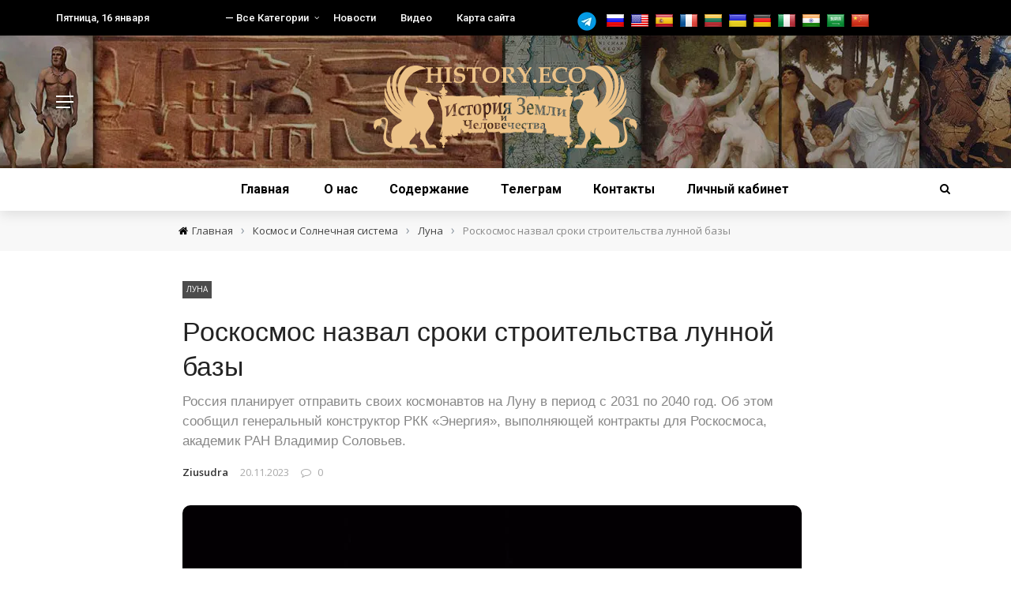

--- FILE ---
content_type: text/html; charset=UTF-8
request_url: https://history.eco/roskosmos-nazval-sroki-stroitelstva-lunnoj-bazy/
body_size: 27243
content:
<!DOCTYPE html>
<html lang="ru-RU">
<head>
<meta charset="UTF-8" />
<meta name="viewport" content="width=device-width, initial-scale=1"/>
<link rel="profile" href="https://gmpg.org/xfn/11" />
<!-- Global site tag (gtag.js) - Google Analytics -->
<script async src="https://www.googletagmanager.com/gtag/js?id=UA-157159054-1"></script>
<script>
window.dataLayer = window.dataLayer || [];
function gtag(){dataLayer.push(arguments);}
gtag('js', new Date());
gtag('config', 'UA-157159054-1');
</script>
<script type="text/javascript">
(function (m, e, t, r, i, k, a) {
m[i] = m[i] || function () {
(m[i].a = m[i].a || []).push(arguments)
};
m[i].l = 1 * new Date();
k = e.createElement(t), a = e.getElementsByTagName(t)[0], k.async = 1, k.src = r, a.parentNode.insertBefore(k, a)
})
(window, document, "script", "https://mc.yandex.ru/metrika/tag.js", "ym");
ym("87506947", "init", {
clickmap: true,
trackLinks: true,
accurateTrackBounce: true,
webvisor: true,
ecommerce: "dataLayer",
});
</script>
<script>var ajaxurl = "https://history.eco/wp-admin/admin-ajax.php"</script><meta name='robots' content='index, follow, max-image-preview:large, max-snippet:-1, max-video-preview:-1' />
<style>img:is([sizes="auto" i], [sizes^="auto," i]) { contain-intrinsic-size: 3000px 1500px }</style>
<meta property="og:title" content="Роскосмос назвал сроки строительства лунной базы"/><meta property="og:type" content="article"/><meta property="og:url" content="https://history.eco/roskosmos-nazval-sroki-stroitelstva-lunnoj-bazy/"/><meta property="og:site_name" content="История Земли и человечества"/><meta property="og:image" content="https://history.eco/wp-content/uploads/2023/11/roskosm.jpg" />
<!-- This site is optimized with the Yoast SEO Premium plugin v24.5 (Yoast SEO v25.5) - https://yoast.com/wordpress/plugins/seo/ -->
<title>Роскосмос назвал сроки строительства лунной базы - История Земли и человечества</title>
<link rel="canonical" href="https://history.eco/roskosmos-nazval-sroki-stroitelstva-lunnoj-bazy/" />
<meta property="og:locale" content="ru_RU" />
<meta property="og:type" content="article" />
<meta property="og:title" content="Роскосмос назвал сроки строительства лунной базы" />
<meta property="og:description" content="Россия планирует отправить своих космонавтов на Луну в период с 2031 по 2040 год. Об этом сообщил генеральный конструктор РКК «Энергия», выполняющей контракты для Роскосмоса, академик РАН Владимир Соловьев." />
<meta property="og:url" content="https://history.eco/roskosmos-nazval-sroki-stroitelstva-lunnoj-bazy/" />
<meta property="og:site_name" content="История Земли и человечества" />
<meta property="article:published_time" content="2023-11-20T07:48:21+00:00" />
<meta property="og:image" content="https://history.eco/wp-content/uploads/2023/11/roskosm.jpg" />
<meta property="og:image:width" content="1200" />
<meta property="og:image:height" content="673" />
<meta property="og:image:type" content="image/jpeg" />
<meta name="author" content="Ziusudra" />
<meta name="twitter:card" content="summary_large_image" />
<meta name="twitter:label1" content="Написано автором" />
<meta name="twitter:data1" content="Ziusudra" />
<script type="application/ld+json" class="yoast-schema-graph">{"@context":"https://schema.org","@graph":[{"@type":"Article","@id":"https://history.eco/roskosmos-nazval-sroki-stroitelstva-lunnoj-bazy/#article","isPartOf":{"@id":"https://history.eco/roskosmos-nazval-sroki-stroitelstva-lunnoj-bazy/"},"author":{"name":"Ziusudra","@id":"https://history.eco/#/schema/person/03dee52e62a8fac4cfd4178b5df9a5fa"},"headline":"Роскосмос назвал сроки строительства лунной базы","datePublished":"2023-11-20T07:48:21+00:00","mainEntityOfPage":{"@id":"https://history.eco/roskosmos-nazval-sroki-stroitelstva-lunnoj-bazy/"},"wordCount":291,"commentCount":0,"publisher":{"@id":"https://history.eco/#organization"},"image":{"@id":"https://history.eco/roskosmos-nazval-sroki-stroitelstva-lunnoj-bazy/#primaryimage"},"thumbnailUrl":"https://history.eco/wp-content/uploads/2023/11/roskosm.jpg","keywords":["Луна","лунная база","освоение Луны","Роскосмос"],"articleSection":["Луна"],"inLanguage":"ru-RU","potentialAction":[{"@type":"CommentAction","name":"Comment","target":["https://history.eco/roskosmos-nazval-sroki-stroitelstva-lunnoj-bazy/#respond"]}]},{"@type":"WebPage","@id":"https://history.eco/roskosmos-nazval-sroki-stroitelstva-lunnoj-bazy/","url":"https://history.eco/roskosmos-nazval-sroki-stroitelstva-lunnoj-bazy/","name":"Роскосмос назвал сроки строительства лунной базы - История Земли и человечества","isPartOf":{"@id":"https://history.eco/#website"},"primaryImageOfPage":{"@id":"https://history.eco/roskosmos-nazval-sroki-stroitelstva-lunnoj-bazy/#primaryimage"},"image":{"@id":"https://history.eco/roskosmos-nazval-sroki-stroitelstva-lunnoj-bazy/#primaryimage"},"thumbnailUrl":"https://history.eco/wp-content/uploads/2023/11/roskosm.jpg","datePublished":"2023-11-20T07:48:21+00:00","breadcrumb":{"@id":"https://history.eco/roskosmos-nazval-sroki-stroitelstva-lunnoj-bazy/#breadcrumb"},"inLanguage":"ru-RU","potentialAction":[{"@type":"ReadAction","target":["https://history.eco/roskosmos-nazval-sroki-stroitelstva-lunnoj-bazy/"]}]},{"@type":"ImageObject","inLanguage":"ru-RU","@id":"https://history.eco/roskosmos-nazval-sroki-stroitelstva-lunnoj-bazy/#primaryimage","url":"https://history.eco/wp-content/uploads/2023/11/roskosm.jpg","contentUrl":"https://history.eco/wp-content/uploads/2023/11/roskosm.jpg","width":1200,"height":673},{"@type":"BreadcrumbList","@id":"https://history.eco/roskosmos-nazval-sroki-stroitelstva-lunnoj-bazy/#breadcrumb","itemListElement":[{"@type":"ListItem","position":1,"name":"Главная","item":"https://history.eco/"},{"@type":"ListItem","position":2,"name":"Роскосмос назвал сроки строительства лунной базы"}]},{"@type":"WebSite","@id":"https://history.eco/#website","url":"https://history.eco/","name":"История Земли и человечества","description":"Сайт, созданный группой специалистов, историков, геологов, физиков и других специальностей, которые занимаются изучением всех этих вопросов на протяжении 10 последних лет.","publisher":{"@id":"https://history.eco/#organization"},"potentialAction":[{"@type":"SearchAction","target":{"@type":"EntryPoint","urlTemplate":"https://history.eco/?s={search_term_string}"},"query-input":{"@type":"PropertyValueSpecification","valueRequired":true,"valueName":"search_term_string"}}],"inLanguage":"ru-RU"},{"@type":"Organization","@id":"https://history.eco/#organization","name":"History.eco | История Земли и человечества","url":"https://history.eco/","logo":{"@type":"ImageObject","inLanguage":"ru-RU","@id":"https://history.eco/#/schema/logo/image/","url":"https://history.eco/wp-content/uploads/2019/09/logo2.png","contentUrl":"https://history.eco/wp-content/uploads/2019/09/logo2.png","width":290,"height":288,"caption":"History.eco | История Земли и человечества"},"image":{"@id":"https://history.eco/#/schema/logo/image/"},"sameAs":["https://t.me/history_eco"]},{"@type":"Person","@id":"https://history.eco/#/schema/person/03dee52e62a8fac4cfd4178b5df9a5fa","name":"Ziusudra","image":{"@type":"ImageObject","inLanguage":"ru-RU","@id":"https://history.eco/#/schema/person/image/","url":"https://history.eco/wp-content/uploads/rcl-uploads/avatars/16-150.jpg?ver=1593789700","contentUrl":"https://history.eco/wp-content/uploads/rcl-uploads/avatars/16-150.jpg?ver=1593789700","caption":"Ziusudra"},"description":"Ценитель времени, пыльных архивов и старых библиотек","url":"https://history.eco/account/?user=16"}]}</script>
<!-- / Yoast SEO Premium plugin. -->
<link rel='dns-prefetch' href='//translate.google.com' />
<link rel='dns-prefetch' href='//fonts.googleapis.com' />
<link rel='preconnect' href='https://fonts.gstatic.com' crossorigin />
<link rel="alternate" type="application/rss+xml" title="История Земли и человечества &raquo; Лента" href="https://history.eco/feed/" />
<link rel="alternate" type="application/rss+xml" title="История Земли и человечества &raquo; Лента комментариев" href="https://history.eco/comments/feed/" />
<link rel="alternate" type="application/rss+xml" title="История Земли и человечества &raquo; Лента комментариев к &laquo;Роскосмос назвал сроки строительства лунной базы&raquo;" href="https://history.eco/roskosmos-nazval-sroki-stroitelstva-lunnoj-bazy/feed/" />
<!-- <link rel='stylesheet' id='wp-block-library-css' href='https://history.eco/wp-includes/css/dist/block-library/style.min.css?ver=6.7.4' type='text/css' media='all' /> -->
<link rel="stylesheet" type="text/css" href="//history.eco/wp-content/cache/wpfc-minified/m9notz4t/4ausf.css" media="all"/>
<style id='classic-theme-styles-inline-css' type='text/css'>
/*! This file is auto-generated */
.wp-block-button__link{color:#fff;background-color:#32373c;border-radius:9999px;box-shadow:none;text-decoration:none;padding:calc(.667em + 2px) calc(1.333em + 2px);font-size:1.125em}.wp-block-file__button{background:#32373c;color:#fff;text-decoration:none}
</style>
<style id='global-styles-inline-css' type='text/css'>
:root{--wp--preset--aspect-ratio--square: 1;--wp--preset--aspect-ratio--4-3: 4/3;--wp--preset--aspect-ratio--3-4: 3/4;--wp--preset--aspect-ratio--3-2: 3/2;--wp--preset--aspect-ratio--2-3: 2/3;--wp--preset--aspect-ratio--16-9: 16/9;--wp--preset--aspect-ratio--9-16: 9/16;--wp--preset--color--black: #000000;--wp--preset--color--cyan-bluish-gray: #abb8c3;--wp--preset--color--white: #ffffff;--wp--preset--color--pale-pink: #f78da7;--wp--preset--color--vivid-red: #cf2e2e;--wp--preset--color--luminous-vivid-orange: #ff6900;--wp--preset--color--luminous-vivid-amber: #fcb900;--wp--preset--color--light-green-cyan: #7bdcb5;--wp--preset--color--vivid-green-cyan: #00d084;--wp--preset--color--pale-cyan-blue: #8ed1fc;--wp--preset--color--vivid-cyan-blue: #0693e3;--wp--preset--color--vivid-purple: #9b51e0;--wp--preset--gradient--vivid-cyan-blue-to-vivid-purple: linear-gradient(135deg,rgba(6,147,227,1) 0%,rgb(155,81,224) 100%);--wp--preset--gradient--light-green-cyan-to-vivid-green-cyan: linear-gradient(135deg,rgb(122,220,180) 0%,rgb(0,208,130) 100%);--wp--preset--gradient--luminous-vivid-amber-to-luminous-vivid-orange: linear-gradient(135deg,rgba(252,185,0,1) 0%,rgba(255,105,0,1) 100%);--wp--preset--gradient--luminous-vivid-orange-to-vivid-red: linear-gradient(135deg,rgba(255,105,0,1) 0%,rgb(207,46,46) 100%);--wp--preset--gradient--very-light-gray-to-cyan-bluish-gray: linear-gradient(135deg,rgb(238,238,238) 0%,rgb(169,184,195) 100%);--wp--preset--gradient--cool-to-warm-spectrum: linear-gradient(135deg,rgb(74,234,220) 0%,rgb(151,120,209) 20%,rgb(207,42,186) 40%,rgb(238,44,130) 60%,rgb(251,105,98) 80%,rgb(254,248,76) 100%);--wp--preset--gradient--blush-light-purple: linear-gradient(135deg,rgb(255,206,236) 0%,rgb(152,150,240) 100%);--wp--preset--gradient--blush-bordeaux: linear-gradient(135deg,rgb(254,205,165) 0%,rgb(254,45,45) 50%,rgb(107,0,62) 100%);--wp--preset--gradient--luminous-dusk: linear-gradient(135deg,rgb(255,203,112) 0%,rgb(199,81,192) 50%,rgb(65,88,208) 100%);--wp--preset--gradient--pale-ocean: linear-gradient(135deg,rgb(255,245,203) 0%,rgb(182,227,212) 50%,rgb(51,167,181) 100%);--wp--preset--gradient--electric-grass: linear-gradient(135deg,rgb(202,248,128) 0%,rgb(113,206,126) 100%);--wp--preset--gradient--midnight: linear-gradient(135deg,rgb(2,3,129) 0%,rgb(40,116,252) 100%);--wp--preset--font-size--small: 13px;--wp--preset--font-size--medium: 20px;--wp--preset--font-size--large: 36px;--wp--preset--font-size--x-large: 42px;--wp--preset--spacing--20: 0.44rem;--wp--preset--spacing--30: 0.67rem;--wp--preset--spacing--40: 1rem;--wp--preset--spacing--50: 1.5rem;--wp--preset--spacing--60: 2.25rem;--wp--preset--spacing--70: 3.38rem;--wp--preset--spacing--80: 5.06rem;--wp--preset--shadow--natural: 6px 6px 9px rgba(0, 0, 0, 0.2);--wp--preset--shadow--deep: 12px 12px 50px rgba(0, 0, 0, 0.4);--wp--preset--shadow--sharp: 6px 6px 0px rgba(0, 0, 0, 0.2);--wp--preset--shadow--outlined: 6px 6px 0px -3px rgba(255, 255, 255, 1), 6px 6px rgba(0, 0, 0, 1);--wp--preset--shadow--crisp: 6px 6px 0px rgba(0, 0, 0, 1);}:where(.is-layout-flex){gap: 0.5em;}:where(.is-layout-grid){gap: 0.5em;}body .is-layout-flex{display: flex;}.is-layout-flex{flex-wrap: wrap;align-items: center;}.is-layout-flex > :is(*, div){margin: 0;}body .is-layout-grid{display: grid;}.is-layout-grid > :is(*, div){margin: 0;}:where(.wp-block-columns.is-layout-flex){gap: 2em;}:where(.wp-block-columns.is-layout-grid){gap: 2em;}:where(.wp-block-post-template.is-layout-flex){gap: 1.25em;}:where(.wp-block-post-template.is-layout-grid){gap: 1.25em;}.has-black-color{color: var(--wp--preset--color--black) !important;}.has-cyan-bluish-gray-color{color: var(--wp--preset--color--cyan-bluish-gray) !important;}.has-white-color{color: var(--wp--preset--color--white) !important;}.has-pale-pink-color{color: var(--wp--preset--color--pale-pink) !important;}.has-vivid-red-color{color: var(--wp--preset--color--vivid-red) !important;}.has-luminous-vivid-orange-color{color: var(--wp--preset--color--luminous-vivid-orange) !important;}.has-luminous-vivid-amber-color{color: var(--wp--preset--color--luminous-vivid-amber) !important;}.has-light-green-cyan-color{color: var(--wp--preset--color--light-green-cyan) !important;}.has-vivid-green-cyan-color{color: var(--wp--preset--color--vivid-green-cyan) !important;}.has-pale-cyan-blue-color{color: var(--wp--preset--color--pale-cyan-blue) !important;}.has-vivid-cyan-blue-color{color: var(--wp--preset--color--vivid-cyan-blue) !important;}.has-vivid-purple-color{color: var(--wp--preset--color--vivid-purple) !important;}.has-black-background-color{background-color: var(--wp--preset--color--black) !important;}.has-cyan-bluish-gray-background-color{background-color: var(--wp--preset--color--cyan-bluish-gray) !important;}.has-white-background-color{background-color: var(--wp--preset--color--white) !important;}.has-pale-pink-background-color{background-color: var(--wp--preset--color--pale-pink) !important;}.has-vivid-red-background-color{background-color: var(--wp--preset--color--vivid-red) !important;}.has-luminous-vivid-orange-background-color{background-color: var(--wp--preset--color--luminous-vivid-orange) !important;}.has-luminous-vivid-amber-background-color{background-color: var(--wp--preset--color--luminous-vivid-amber) !important;}.has-light-green-cyan-background-color{background-color: var(--wp--preset--color--light-green-cyan) !important;}.has-vivid-green-cyan-background-color{background-color: var(--wp--preset--color--vivid-green-cyan) !important;}.has-pale-cyan-blue-background-color{background-color: var(--wp--preset--color--pale-cyan-blue) !important;}.has-vivid-cyan-blue-background-color{background-color: var(--wp--preset--color--vivid-cyan-blue) !important;}.has-vivid-purple-background-color{background-color: var(--wp--preset--color--vivid-purple) !important;}.has-black-border-color{border-color: var(--wp--preset--color--black) !important;}.has-cyan-bluish-gray-border-color{border-color: var(--wp--preset--color--cyan-bluish-gray) !important;}.has-white-border-color{border-color: var(--wp--preset--color--white) !important;}.has-pale-pink-border-color{border-color: var(--wp--preset--color--pale-pink) !important;}.has-vivid-red-border-color{border-color: var(--wp--preset--color--vivid-red) !important;}.has-luminous-vivid-orange-border-color{border-color: var(--wp--preset--color--luminous-vivid-orange) !important;}.has-luminous-vivid-amber-border-color{border-color: var(--wp--preset--color--luminous-vivid-amber) !important;}.has-light-green-cyan-border-color{border-color: var(--wp--preset--color--light-green-cyan) !important;}.has-vivid-green-cyan-border-color{border-color: var(--wp--preset--color--vivid-green-cyan) !important;}.has-pale-cyan-blue-border-color{border-color: var(--wp--preset--color--pale-cyan-blue) !important;}.has-vivid-cyan-blue-border-color{border-color: var(--wp--preset--color--vivid-cyan-blue) !important;}.has-vivid-purple-border-color{border-color: var(--wp--preset--color--vivid-purple) !important;}.has-vivid-cyan-blue-to-vivid-purple-gradient-background{background: var(--wp--preset--gradient--vivid-cyan-blue-to-vivid-purple) !important;}.has-light-green-cyan-to-vivid-green-cyan-gradient-background{background: var(--wp--preset--gradient--light-green-cyan-to-vivid-green-cyan) !important;}.has-luminous-vivid-amber-to-luminous-vivid-orange-gradient-background{background: var(--wp--preset--gradient--luminous-vivid-amber-to-luminous-vivid-orange) !important;}.has-luminous-vivid-orange-to-vivid-red-gradient-background{background: var(--wp--preset--gradient--luminous-vivid-orange-to-vivid-red) !important;}.has-very-light-gray-to-cyan-bluish-gray-gradient-background{background: var(--wp--preset--gradient--very-light-gray-to-cyan-bluish-gray) !important;}.has-cool-to-warm-spectrum-gradient-background{background: var(--wp--preset--gradient--cool-to-warm-spectrum) !important;}.has-blush-light-purple-gradient-background{background: var(--wp--preset--gradient--blush-light-purple) !important;}.has-blush-bordeaux-gradient-background{background: var(--wp--preset--gradient--blush-bordeaux) !important;}.has-luminous-dusk-gradient-background{background: var(--wp--preset--gradient--luminous-dusk) !important;}.has-pale-ocean-gradient-background{background: var(--wp--preset--gradient--pale-ocean) !important;}.has-electric-grass-gradient-background{background: var(--wp--preset--gradient--electric-grass) !important;}.has-midnight-gradient-background{background: var(--wp--preset--gradient--midnight) !important;}.has-small-font-size{font-size: var(--wp--preset--font-size--small) !important;}.has-medium-font-size{font-size: var(--wp--preset--font-size--medium) !important;}.has-large-font-size{font-size: var(--wp--preset--font-size--large) !important;}.has-x-large-font-size{font-size: var(--wp--preset--font-size--x-large) !important;}
:where(.wp-block-post-template.is-layout-flex){gap: 1.25em;}:where(.wp-block-post-template.is-layout-grid){gap: 1.25em;}
:where(.wp-block-columns.is-layout-flex){gap: 2em;}:where(.wp-block-columns.is-layout-grid){gap: 2em;}
:root :where(.wp-block-pullquote){font-size: 1.5em;line-height: 1.6;}
</style>
<!-- <link rel='stylesheet' id='contact-form-7-css' href='https://history.eco/wp-content/plugins/contact-form-7-mod/includes/css/styles.css?ver=5.1.6' type='text/css' media='all' /> -->
<!-- <link rel='stylesheet' id='email-subscribers-css' href='https://history.eco/wp-content/plugins/email-subscribers/lite/public/css/email-subscribers-public.css?ver=5.7.51' type='text/css' media='all' /> -->
<!-- <link rel='stylesheet' id='google-language-translator-css' href='https://history.eco/wp-content/plugins/google-language-translator/css/style.css?ver=6.0.20' type='text/css' media='' /> -->
<!-- <link rel='stylesheet' id='bkswcss-css' href='https://history.eco/wp-content/plugins/rubik-shortcode/css/shortcode.css?ver=6.7.4' type='text/css' media='all' /> -->
<!-- <link rel='stylesheet' id='searchandfilter-css' href='https://history.eco/wp-content/plugins/search-filter/style.css?ver=1' type='text/css' media='all' /> -->
<!-- <link rel='stylesheet' id='rcl-awesome-css' href='https://history.eco/wp-content/plugins/wp-recall/assets/rcl-awesome/rcl-awesome.min.css?ver=16.26.10' type='text/css' media='all' /> -->
<!-- <link rel='stylesheet' id='animate-css-css' href='https://history.eco/wp-content/plugins/wp-recall/assets/css/animate-css/animate.min.css?ver=16.26.10' type='text/css' media='all' /> -->
<!-- <link rel='stylesheet' id='rcl-core-css' href='https://history.eco/wp-content/plugins/wp-recall/assets/css/core.css?ver=16.26.10' type='text/css' media='all' /> -->
<!-- <link rel='stylesheet' id='rcl-users-list-css' href='https://history.eco/wp-content/plugins/wp-recall/assets/css/users.css?ver=16.26.10' type='text/css' media='all' /> -->
<!-- <link rel='stylesheet' id='rcl-register-form-css' href='https://history.eco/wp-content/plugins/wp-recall/assets/css/regform.css?ver=16.26.10' type='text/css' media='all' /> -->
<!-- <link rel='stylesheet' id='cab_15-css' href='https://history.eco/wp-content/plugins/wp-recall/add-on/theme-sunshine/style.css?ver=16.26.10' type='text/css' media='all' /> -->
<!-- <link rel='stylesheet' id='fep-common-style-css' href='https://history.eco/wp-content/plugins/front-end-pm-pro/assets/css/common-style.css?ver=11.3.1' type='text/css' media='all' /> -->
<link rel="stylesheet" type="text/css" href="//history.eco/wp-content/cache/wpfc-minified/jos2ddvt/4avbr.css" media="all"/>
<style id='fep-common-style-inline-css' type='text/css'>
#fep-wrapper{background-color:#ffffff;color:#000000;} #fep-wrapper a:not(.fep-button,.fep-button-active) {color:#000080;} .fep-button{background-color:#F0FCFF;color:#000000;} .fep-button:hover,.fep-button-active{background-color:#D3EEF5;color:#000000;} .fep-odd-even > div:nth-child(odd) {background-color:#F2F7FC;} .fep-odd-even > div:nth-child(even) {background-color:#FAFAFA;} .fep-message .fep-message-title-heading, .fep-per-message .fep-message-title{background-color:#F2F7FC;} #fep-content-single-heads .fep-message-head:hover,#fep-content-single-heads .fep-message-head-active{background-color:#D3EEF5;color:#000000;}
</style>
<!-- <link rel='stylesheet' id='wpuf-layout1-css' href='https://history.eco/wp-content/plugins/wp-user-frontend/assets/css/frontend-form/layout1.css?ver=4.1.7' type='text/css' media='all' /> -->
<!-- <link rel='stylesheet' id='wpuf-frontend-forms-css' href='https://history.eco/wp-content/plugins/wp-user-frontend/assets/css/frontend-forms.css?ver=4.1.7' type='text/css' media='all' /> -->
<!-- <link rel='stylesheet' id='wpuf-sweetalert2-css' href='https://history.eco/wp-content/plugins/wp-user-frontend/assets/vendor/sweetalert2/sweetalert2.css?ver=11.4.8' type='text/css' media='all' /> -->
<!-- <link rel='stylesheet' id='wpuf-jquery-ui-css' href='https://history.eco/wp-content/plugins/wp-user-frontend/assets/css/jquery-ui-1.9.1.custom.css?ver=1.9.1' type='text/css' media='all' /> -->
<!-- <link rel='stylesheet' id='dashicons-css' href='https://history.eco/wp-includes/css/dashicons.min.css?ver=6.7.4' type='text/css' media='all' /> -->
<!-- <link rel='stylesheet' id='bootstrap-css' href='https://history.eco/wp-content/themes/rubik/framework/bootstrap/css/bootstrap.css?ver=6.7.4' type='text/css' media='all' /> -->
<!-- <link rel='stylesheet' id='fa-css' href='https://history.eco/wp-content/themes/rubik/css/fonts/awesome-fonts/css/font-awesome.min.css?ver=6.7.4' type='text/css' media='all' /> -->
<!-- <link rel='stylesheet' id='rubik-external-css' href='https://history.eco/wp-content/themes/rubik/css/external.css?ver=6.7.4' type='text/css' media='all' /> -->
<!-- <link rel='stylesheet' id='rubik-style-css' href='https://history.eco/wp-content/themes/rubik/css/bkstyle.css?ver=6.7.4' type='text/css' media='all' /> -->
<link rel="stylesheet" type="text/css" href="//history.eco/wp-content/cache/wpfc-minified/7kewsorg/4avbr.css" media="all"/>
<style id='rubik-style-inline-css' type='text/css'>
::selection {color: #FFF; background: #000000;}::-webkit-selection {color: #FFF; background: #000000;}.content_out.small-post h4:hover,
.bk-sub-posts .post-title a:hover,
.bk-blog-content .meta-wrap .post-category, 
.breadcrumbs .fa-home, .module-feature2 .meta-wrap .post-category, .module-tech-grid ul li .meta > div.post-category a, .module-pyramid-grid ul li .meta > div.post-category a,
p > a, p > a:hover, .single-page .article-content a:hover, .single-page .article-content a:visited, .content_out.small-post .meta .post-category, .bk-sub-menu li > a:hover,
#top-menu>ul>li > .sub-menu a:hover, .bk-dropdown-menu li > a:hover, .widget-twitter .fa-twitter,
.widget-twitter ul.slides li .twitter-message a, .content_in .meta > div.post-category a,
.row-type .meta-wrap .post-category, .article-content li a, .article-content p a,
.s-post-header .meta > .post-category, .breadcrumbs .location,
.s-post-nav .nav-title span, .error-number h4, .redirect-home, .module-breaking-carousel .flex-direction-nav .flex-next, .module-breaking-carousel:hover .flex-direction-nav .flex-prev,
.bk-author-box .author-info .author-title:hover, .bk-author-box .author-info .bk-author-page-contact a:hover, .module-feature2 .meta .post-category, 
.bk-blog-content .meta .post-category, .bk-forum-title:hover,
.content_out .post-c-wrap .readmore a:hover, .module-blog ul li .readmore a:hover, .widget_latest_replies .details h4:hover,
#pagination .page-numbers, .post-page-links a, .single-page .icon-play, #wp-calendar tbody td a, #wp-calendar tfoot #prev,
.widget_comment .post-title:hover,
.widget_latest_replies .details .comment-author, .widget_recent_topics .details .comment-author a,
a.bk_u_login:hover, a.bk_u_logout:hover, .bk-back-login:hover, 
.main-nav.bk-menu-light .bk-sub-menu li > a:hover, .main-nav.bk-menu-light .bk-sub-posts .post-title a:hover,
.row-type h4:hover, .widget-social ul li a:hover, .module-large-blog .post-c-wrap h4:hover,
.module-feature2 .content_out h4:hover, .module-classic-blog .bk-blog-content h4:hover, .content_out .meta > div.post-author a:hover,
.s-post-header .meta > div.post-author a:hover, .s-post-header .post-category a, .module-title .bk-tabs.active a,
.bk-tabs-dropdown:hover .bk-tabs-more, .header-5 .main-menu > ul > li.current-menu-item > a, .header-5 .main-menu > ul > li.current-menu-item > a:hover,
.header-2 .main-menu > ul > li.current-menu-item > a, .header-2 .main-menu > ul > li.current-menu-item > a:hover,
.nav-btn h3:hover, .title > a:hover, .module-grid-7 .grid7-col:first-child:hover .title,
.widget a:hover, .ticker-content a:hover, .heading-related-posts h4:hover, .s-template-14 .heading-related-posts h4:hover,
.s-template-16 .heading-related-posts h4:hover
{color: #000000;}#top-menu>ul>li > .sub-menu, .bk-dropdown-menu, .s-post-nav .nav-title span,
.s-post-nav .nav-title span, .bk-mega-menu, .bk-mega-column-menu, .search-loadding, #comment-submit:hover, .s-tags a:hover, input[type='submit']:hover,
.ticker-controls li.jnt-prev:hover:before, .ticker-controls li.jnt-next:hover:after,
#pagination .page-numbers, .post-page-links a, .post-page-links > span, .widget-twitter .flex-direction-nav li a:hover, .menu-location-title,
.button:hover, .bk-lwa:hover > .bk-account-info, .bk-back-login:hover,
.page-nav .current, .widget_tag_cloud .tagcloud a:hover
{border-color: #000000;}.sidebar_header_24 .sidebar-wrap .widget-title
{border-color: #333333;}.sidebar_header_25 .sidebar-wrap .widget-title h3:after, .module_header_11 .module-title h2:after
{border-left-color: #eeeeee;}.module_header_11 .module-title h2 
{background-color: #eeeeee;}.footer_header_15 .footer .widget-title h3:after
{border-left-color: #333;}.module_header_13 .module-title h2:before
{border-color: #000000 transparent transparent transparent;}.bk-preload-wrapper:after {border-top-color: #000000; border-bottom-color: #000000;}.s-tags a:hover, .s-post-nav .icon, #comment-submit:hover, .flex-direction-nav li a,
.widget-twitter .flex-direction-nav li a:hover,.button:hover, .widget_most_commented .comments,
.footer .widget-title h3, .post-c-wrap .readmore a:hover, .ticker-title span, .ticker-controls li.jnt-prev:hover:before, 
.ticker-controls li.jnt-next:hover:after,
.widget_tag_cloud .tagcloud a:hover, .footer .widget_tag_cloud .tagcloud a:hover, input[type='submit']:hover,
.thumb, .module-fw-slider .flex-control-nav li a.flex-active, .module-breaking-carousel .content_out.small-post .meta:after,
.footer .cm-flex .flex-control-paging li a.flex-active, .header-1 .main-nav .menu > li.current-menu-item, 
.header-3 .main-nav .menu > li.current-menu-item,
.module-feature2 .flex-direction-nav li a, 
.bk-review-box .bk-overlay span, .bk-score-box, .share-total, #pagination .page-numbers.current, .post-page-links > span,
.widget_display_stats dd strong, .widget_display_search .search-icon, .searchform-wrap .search-icon,
#back-top, .module-square-grid .content_in_wrapper, .bk_tabs .ui-tabs-nav li.ui-tabs-active, #bk-gallery-carousel .bk-gallery-item:before,
.page-nav .current, .bk-page-header.header-1 .main-menu > ul > li:hover > a:after, .bk-page-header.header-2 .main-menu > ul > li:hover > a:after,
.module_header_13 .module-title h2, .bk-page-header.header-3 .main-menu > ul > li:hover > a:after, .loadmore span.ajaxtext,
.heading-related-posts h4:hover:before, .s-template-14 .heading-related-posts h4:hover:before, .s-template-16 .heading-related-posts h4:hover:before,
div.wpforms-container-full .wpforms-form button[type=submit], div.wpforms-container-full .wpforms-form button[type=submit]:hover
{background-color: #000000;}.content_out .review-score, ::-webkit-scrollbar-thumb
{background-color: rgba(0,0,0,0.9)}.footer .cm-flex .flex-control-paging li a
{background-color: rgba(0,0,0,0.3)}.widget_most_commented .comments:after 
{border-right-color: #000000;}.post-category a:after 
{border-left-color: #000000;}#page-wrap { width: auto; }.main-nav .main-menu{
text-align: center !important;
}.header-6 .header-wrap:first-child .main-nav .canvas-menu-wrap {margin-right: 0;}.header-2 .main-menu > ul > li:first-child > a {
padding: 0 24px;
}.header-inner {margin-top: 0px;}.header-inner {margin-bottom: 0px;}.footer {padding-top: 50px;}.footer .footer-lower {margin-top: 50px;}.sidebar-wrap .widget-title h3:before{border-color: #000000 transparent transparent transparent;}.footer .widget-title h3:before{border-color: #333333 transparent transparent transparent;}.post-category a.term-80,  
.main-nav .main-menu .menu > li.menu-category-80:hover > a:after, .main-nav .menu > li.current-menu-item.menu-category-80 > a:after,
.content_out .thumb.term-80, .content_in .bk-thumb-wrap.term-80,
.header-1 .main-nav .menu > li.current-menu-item.menu-category-80,
.header-3 .main-nav .menu > li.current-menu-item.menu-category-80,
.header-4 .main-nav .menu > li.current-menu-item.menu-category-80,
.rating-wrap.term-80 .rating-canvas-bg
{background-color: #000000 !important;}.bk-preload-wrapper.term-80:after
{border-top-color: #000000 !important; border-bottom-color: #000000 !important;}.bk-tabs.active > a.term-80, .bk-tabs a.term-80:hover, .content_out h4:hover a.term-80,
.menu-category-80 .post-title a:hover,
.bk-mega-menu .bk-sub-menu .menu-category-80.active > a, .bk-mega-menu .bk-sub-menu .menu-category-80:hover > a,
.menu-category-80 .all.active > a,
.main-nav .main-menu .bk-mega-menu .post-title a.term-80:hover,.bk-dropdown-menu li.menu-category-80 > a:hover,
.bk-page-header.header-5 .main-menu > ul > li.menu-category-80:hover > a,
.bk-page-header.header-5 .main-menu > ul > li.current-menu-item.menu-category-80 > a,
.bk-page-header.header-2 .main-menu > ul > li.menu-category-80:hover > a,
.bk-page-header.header-2 .main-menu > ul > li.current-menu-item.menu-category-80 > a
{color: #000000 !important;}.main-nav .menu > li.menu-category-80:hover > .bk-mega-menu, 
.main-nav .menu > li.menu-category-80:hover > .bk-mega-column-menu, .main-menu > ul > li.menu-category-80:hover .bk-dropdown-menu
{border-color: #000000 !important;}.post-category a.term-80:after
{border-left-color: #000000 !important;}.module-title.module-term-80 .bk-tab-original {color: #000000 !important;}.post-category a.term-91,  
.main-nav .main-menu .menu > li.menu-category-91:hover > a:after, .main-nav .menu > li.current-menu-item.menu-category-91 > a:after,
.content_out .thumb.term-91, .content_in .bk-thumb-wrap.term-91,
.header-1 .main-nav .menu > li.current-menu-item.menu-category-91,
.header-3 .main-nav .menu > li.current-menu-item.menu-category-91,
.header-4 .main-nav .menu > li.current-menu-item.menu-category-91,
.rating-wrap.term-91 .rating-canvas-bg
{background-color: #000000 !important;}.bk-preload-wrapper.term-91:after
{border-top-color: #000000 !important; border-bottom-color: #000000 !important;}.bk-tabs.active > a.term-91, .bk-tabs a.term-91:hover, .content_out h4:hover a.term-91,
.menu-category-91 .post-title a:hover,
.bk-mega-menu .bk-sub-menu .menu-category-91.active > a, .bk-mega-menu .bk-sub-menu .menu-category-91:hover > a,
.menu-category-91 .all.active > a,
.main-nav .main-menu .bk-mega-menu .post-title a.term-91:hover,.bk-dropdown-menu li.menu-category-91 > a:hover,
.bk-page-header.header-5 .main-menu > ul > li.menu-category-91:hover > a,
.bk-page-header.header-5 .main-menu > ul > li.current-menu-item.menu-category-91 > a,
.bk-page-header.header-2 .main-menu > ul > li.menu-category-91:hover > a,
.bk-page-header.header-2 .main-menu > ul > li.current-menu-item.menu-category-91 > a
{color: #000000 !important;}.main-nav .menu > li.menu-category-91:hover > .bk-mega-menu, 
.main-nav .menu > li.menu-category-91:hover > .bk-mega-column-menu, .main-menu > ul > li.menu-category-91:hover .bk-dropdown-menu
{border-color: #000000 !important;}.post-category a.term-91:after
{border-left-color: #000000 !important;}.module-title.module-term-91 .bk-tab-original {color: #000000 !important;}.post-category a.term-152,  
.main-nav .main-menu .menu > li.menu-category-152:hover > a:after, .main-nav .menu > li.current-menu-item.menu-category-152 > a:after,
.content_out .thumb.term-152, .content_in .bk-thumb-wrap.term-152,
.header-1 .main-nav .menu > li.current-menu-item.menu-category-152,
.header-3 .main-nav .menu > li.current-menu-item.menu-category-152,
.header-4 .main-nav .menu > li.current-menu-item.menu-category-152,
.rating-wrap.term-152 .rating-canvas-bg
{background-color: #000000 !important;}.bk-preload-wrapper.term-152:after
{border-top-color: #000000 !important; border-bottom-color: #000000 !important;}.bk-tabs.active > a.term-152, .bk-tabs a.term-152:hover, .content_out h4:hover a.term-152,
.menu-category-152 .post-title a:hover,
.bk-mega-menu .bk-sub-menu .menu-category-152.active > a, .bk-mega-menu .bk-sub-menu .menu-category-152:hover > a,
.menu-category-152 .all.active > a,
.main-nav .main-menu .bk-mega-menu .post-title a.term-152:hover,.bk-dropdown-menu li.menu-category-152 > a:hover,
.bk-page-header.header-5 .main-menu > ul > li.menu-category-152:hover > a,
.bk-page-header.header-5 .main-menu > ul > li.current-menu-item.menu-category-152 > a,
.bk-page-header.header-2 .main-menu > ul > li.menu-category-152:hover > a,
.bk-page-header.header-2 .main-menu > ul > li.current-menu-item.menu-category-152 > a
{color: #000000 !important;}.main-nav .menu > li.menu-category-152:hover > .bk-mega-menu, 
.main-nav .menu > li.menu-category-152:hover > .bk-mega-column-menu, .main-menu > ul > li.menu-category-152:hover .bk-dropdown-menu
{border-color: #000000 !important;}.post-category a.term-152:after
{border-left-color: #000000 !important;}.module-title.module-term-152 .bk-tab-original {color: #000000 !important;}.bkmodule-dark .content_in .bk-thumb-wrap {background-color: #000 !important;}.post-category a{
background-color: #000000; 
color:  #fff !important;
padding: 1px 5px 2px 5px;
}
</style>
<!-- <link rel='stylesheet' id='rubik-1200-css' href='https://history.eco/wp-content/themes/rubik/css/css_w/css_1200.css?ver=6.7.4' type='text/css' media='all' /> -->
<!-- <link rel='stylesheet' id='rubik-responsive-css' href='https://history.eco/wp-content/themes/rubik/css/responsive.css?ver=6.7.4' type='text/css' media='all' /> -->
<!-- <link rel='stylesheet' id='newsletter-css' href='https://history.eco/wp-content/plugins/newsletter/style.css?ver=8.7.0' type='text/css' media='all' /> -->
<!-- <link rel='stylesheet' id='wp-pagenavi-css' href='https://history.eco/wp-content/plugins/wp-pagenavi/pagenavi-css.css?ver=2.70' type='text/css' media='all' /> -->
<link rel="stylesheet" type="text/css" href="//history.eco/wp-content/cache/wpfc-minified/jyr10f41/4avbr.css" media="all"/>
<link rel="preload" as="style" href="https://fonts.googleapis.com/css?family=Roboto:100,200,300,400,500,600,700,800,900,100italic,200italic,300italic,400italic,500italic,600italic,700italic,800italic,900italic%7COpen%20Sans:300,400,500,600,700,800,300italic,400italic,500italic,600italic,700italic,800italic&#038;subset=cyrillic,cyrillic-ext&#038;display=swap&#038;ver=1737163709" /><link rel="stylesheet" href="https://fonts.googleapis.com/css?family=Roboto:100,200,300,400,500,600,700,800,900,100italic,200italic,300italic,400italic,500italic,600italic,700italic,800italic,900italic%7COpen%20Sans:300,400,500,600,700,800,300italic,400italic,500italic,600italic,700italic,800italic&#038;subset=cyrillic,cyrillic-ext&#038;display=swap&#038;ver=1737163709" media="print" onload="this.media='all'"><noscript><link rel="stylesheet" href="https://fonts.googleapis.com/css?family=Roboto:100,200,300,400,500,600,700,800,900,100italic,200italic,300italic,400italic,500italic,600italic,700italic,800italic,900italic%7COpen%20Sans:300,400,500,600,700,800,300italic,400italic,500italic,600italic,700italic,800italic&#038;subset=cyrillic,cyrillic-ext&#038;display=swap&#038;ver=1737163709" /></noscript><script src='//history.eco/wp-content/cache/wpfc-minified/qvx2d9bo/4avmd.js' type="text/javascript"></script>
<!-- <script type="text/javascript" src="https://history.eco/wp-includes/js/jquery/jquery.min.js?ver=3.7.1" id="jquery-core-js"></script> -->
<!-- <script type="text/javascript" src="https://history.eco/wp-includes/js/jquery/jquery-migrate.min.js?ver=3.4.1" id="jquery-migrate-js"></script> -->
<script type="text/javascript" id="rcl-core-scripts-js-extra">
/* <![CDATA[ */
var Rcl = {"ajaxurl":"https:\/\/history.eco\/wp-admin\/admin-ajax.php","wpurl":"https:\/\/history.eco","rcl_url":"https:\/\/history.eco\/wp-content\/plugins\/wp-recall\/","user_ID":"0","nonce":"9d215bc3e7","local":{"save":"\u0421\u043e\u0445\u0440\u0430\u043d\u0438\u0442\u044c","close":"\u0417\u0430\u043a\u0440\u044b\u0442\u044c","wait":"\u041f\u043e\u0434\u043e\u0436\u0434\u0438\u0442\u0435","preview":"\u041f\u0440\u0435\u0434\u043f\u0440\u043e\u0441\u043c\u043e\u0442\u0440","error":"\u041e\u0448\u0438\u0431\u043a\u0430","loading":"\u0417\u0430\u0433\u0440\u0443\u0437\u043a\u0430","upload":"\u0417\u0430\u0433\u0440\u0443\u0437\u0438\u0442\u044c","cancel":"\u041e\u0442\u043c\u0435\u043d\u0430","pass0":"\u041e\u0447\u0435\u043d\u044c \u0441\u043b\u0430\u0431\u044b\u0439","pass1":"\u0421\u043b\u0430\u0431\u044b\u0439","pass2":"\u0425\u0443\u0436\u0435 \u0441\u0440\u0435\u0434\u043d\u0435\u0433\u043e","pass3":"\u0421\u0440\u0435\u0434\u043d\u0438\u0439","pass4":"\u041d\u0430\u0434\u0435\u0436\u043d\u044b\u0439","pass5":"\u0421\u0438\u043b\u044c\u043d\u044b\u0439"},"mobile":"0","https":"1","errors":{"required":"\u0417\u0430\u043f\u043e\u043b\u043d\u0438\u0442\u0435 \u0432\u0441\u0435 \u043e\u0431\u044f\u0437\u0430\u0442\u0435\u043b\u044c\u043d\u044b\u0435 \u043f\u043e\u043b\u044f","pattern":"\u0423\u043a\u0430\u0436\u0438\u0442\u0435 \u0434\u0430\u043d\u043d\u044b\u0435 \u0432 \u0442\u0440\u0435\u0431\u0443\u0435\u043c\u043e\u043c \u0444\u043e\u0440\u043c\u0430\u0442\u0435","number_range":"\u0423\u043a\u0430\u0436\u0438\u0442\u0435 \u0447\u0438\u0441\u043b\u043e \u0432 \u043f\u0440\u0435\u0434\u0435\u043b\u0430\u0445 \u0440\u0430\u0437\u0440\u0435\u0448\u0435\u043d\u043d\u043e\u0433\u043e \u0434\u0438\u0430\u043f\u0430\u0437\u043e\u043d\u0430","file_max_size":"\u0420\u0430\u0437\u043c\u0435\u0440 \u0444\u0430\u0439\u043b\u0430 \u043f\u0440\u0435\u0432\u044b\u0448\u0435\u043d","file_min_size":"\u041d\u0435\u0434\u043e\u0441\u0442\u0430\u0442\u043e\u0447\u043d\u044b\u0439 \u0440\u0430\u0437\u043c\u0435\u0440 \u0438\u0437\u043e\u0431\u0440\u0430\u0436\u0435\u043d\u0438\u044f","file_max_num":"\u041a\u043e\u043b\u0438\u0447\u0435\u0441\u0442\u0432\u043e \u0444\u0430\u0439\u043b\u043e\u0432 \u043f\u0440\u0435\u0432\u044b\u0448\u0435\u043d\u043e","file_accept":"\u041d\u0435\u0432\u0435\u0440\u043d\u044b\u0439 \u0442\u0438\u043f \u0444\u0430\u0439\u043b\u0430"},"post_ID":"144110","office_ID":"0"};
/* ]]> */
</script>
<script src='//history.eco/wp-content/cache/wpfc-minified/e45e9b5t/4avmd.js' type="text/javascript"></script>
<!-- <script type="text/javascript" src="https://history.eco/wp-content/plugins/wp-recall/assets/js/core.js?ver=16.26.10" id="rcl-core-scripts-js"></script> -->
<!-- <script type="text/javascript" src="https://history.eco/wp-content/plugins/wp-recall/assets/js/scripts.js?ver=16.26.10" id="rcl-primary-scripts-js"></script> -->
<!-- <script type="text/javascript" src="https://history.eco/wp-includes/js/clipboard.min.js?ver=2.0.11" id="clipboard-js"></script> -->
<!-- <script type="text/javascript" src="https://history.eco/wp-includes/js/plupload/moxie.min.js?ver=1.3.5" id="moxiejs-js"></script> -->
<!-- <script type="text/javascript" src="https://history.eco/wp-includes/js/plupload/plupload.min.js?ver=2.1.9" id="plupload-js"></script> -->
<!-- <script type="text/javascript" src="https://history.eco/wp-includes/js/underscore.min.js?ver=1.13.7" id="underscore-js"></script> -->
<!-- <script type="text/javascript" src="https://history.eco/wp-includes/js/dist/dom-ready.min.js?ver=f77871ff7694fffea381" id="wp-dom-ready-js"></script> -->
<!-- <script type="text/javascript" src="https://history.eco/wp-includes/js/dist/hooks.min.js?ver=4d63a3d491d11ffd8ac6" id="wp-hooks-js"></script> -->
<!-- <script type="text/javascript" src="https://history.eco/wp-includes/js/dist/i18n.min.js?ver=5e580eb46a90c2b997e6" id="wp-i18n-js"></script> -->
<script type="text/javascript" id="wp-i18n-js-after">
/* <![CDATA[ */
wp.i18n.setLocaleData( { 'text direction\u0004ltr': [ 'ltr' ] } );
/* ]]> */
</script>
<script type="text/javascript" id="wp-a11y-js-translations">
/* <![CDATA[ */
( function( domain, translations ) {
var localeData = translations.locale_data[ domain ] || translations.locale_data.messages;
localeData[""].domain = domain;
wp.i18n.setLocaleData( localeData, domain );
} )( "default", {"translation-revision-date":"2025-09-30 19:16:57+0000","generator":"GlotPress\/4.0.1","domain":"messages","locale_data":{"messages":{"":{"domain":"messages","plural-forms":"nplurals=3; plural=(n % 10 == 1 && n % 100 != 11) ? 0 : ((n % 10 >= 2 && n % 10 <= 4 && (n % 100 < 12 || n % 100 > 14)) ? 1 : 2);","lang":"ru"},"Notifications":["\u0423\u0432\u0435\u0434\u043e\u043c\u043b\u0435\u043d\u0438\u044f"]}},"comment":{"reference":"wp-includes\/js\/dist\/a11y.js"}} );
/* ]]> */
</script>
<script src='//history.eco/wp-content/cache/wpfc-minified/2yi05oyx/4avmd.js' type="text/javascript"></script>
<!-- <script type="text/javascript" src="https://history.eco/wp-includes/js/dist/a11y.min.js?ver=3156534cc54473497e14" id="wp-a11y-js"></script> -->
<script type="text/javascript" id="plupload-handlers-js-extra">
/* <![CDATA[ */
var pluploadL10n = {"queue_limit_exceeded":"\u0412\u044b \u043f\u043e\u0441\u0442\u0430\u0432\u0438\u043b\u0438 \u0432 \u043e\u0447\u0435\u0440\u0435\u0434\u044c \u0441\u043b\u0438\u0448\u043a\u043e\u043c \u043c\u043d\u043e\u0433\u043e \u0444\u0430\u0439\u043b\u043e\u0432.","file_exceeds_size_limit":"\u0420\u0430\u0437\u043c\u0435\u0440 \u0444\u0430\u0439\u043b\u0430 \u00ab%s\u00bb \u043f\u0440\u0435\u0432\u044b\u0448\u0430\u0435\u0442 \u043c\u0430\u043a\u0441\u0438\u043c\u0430\u043b\u044c\u043d\u044b\u0439 \u0434\u043b\u044f \u044d\u0442\u043e\u0433\u043e \u0441\u0430\u0439\u0442\u0430.","zero_byte_file":"\u0424\u0430\u0439\u043b \u043f\u0443\u0441\u0442. \u041f\u043e\u0436\u0430\u043b\u0443\u0439\u0441\u0442\u0430, \u0432\u044b\u0431\u0435\u0440\u0438\u0442\u0435 \u0434\u0440\u0443\u0433\u043e\u0439.","invalid_filetype":"\u0418\u0437\u0432\u0438\u043d\u0438\u0442\u0435, \u0432\u0430\u043c \u043d\u0435 \u0440\u0430\u0437\u0440\u0435\u0448\u0435\u043d\u043e \u0437\u0430\u0433\u0440\u0443\u0437\u0438\u0442\u044c \u044d\u0442\u043e\u0442 \u0442\u0438\u043f \u0444\u0430\u0439\u043b\u0430.","not_an_image":"\u0424\u0430\u0439\u043b \u043d\u0435 \u044f\u0432\u043b\u044f\u0435\u0442\u0441\u044f \u0438\u0437\u043e\u0431\u0440\u0430\u0436\u0435\u043d\u0438\u0435\u043c. \u041f\u043e\u0436\u0430\u043b\u0443\u0439\u0441\u0442\u0430, \u0432\u044b\u0431\u0435\u0440\u0438\u0442\u0435 \u0434\u0440\u0443\u0433\u043e\u0439.","image_memory_exceeded":"\u041f\u0440\u0435\u0432\u044b\u0448\u0435\u043d \u043b\u0438\u043c\u0438\u0442 \u043f\u0430\u043c\u044f\u0442\u0438. \u041f\u043e\u0436\u0430\u043b\u0443\u0439\u0441\u0442\u0430, \u0432\u044b\u0431\u0435\u0440\u0438\u0442\u0435 \u0444\u0430\u0439\u043b \u043f\u043e\u043c\u0435\u043d\u044c\u0448\u0435.","image_dimensions_exceeded":"\u0420\u0430\u0437\u043c\u0435\u0440\u044b \u0438\u0437\u043e\u0431\u0440\u0430\u0436\u0435\u043d\u0438\u044f \u043f\u0440\u0435\u0432\u044b\u0448\u0430\u044e\u0442 \u043c\u0430\u043a\u0441\u0438\u043c\u0430\u043b\u044c\u043d\u044b\u0435. \u041f\u043e\u0436\u0430\u043b\u0443\u0439\u0441\u0442\u0430, \u0432\u044b\u0431\u0435\u0440\u0438\u0442\u0435 \u0434\u0440\u0443\u0433\u043e\u0435.","default_error":"\u0412\u043e \u0432\u0440\u0435\u043c\u044f \u0437\u0430\u0433\u0440\u0443\u0437\u043a\u0438 \u043f\u0440\u043e\u0438\u0437\u043e\u0448\u043b\u0430 \u043e\u0448\u0438\u0431\u043a\u0430. \u041f\u043e\u0436\u0430\u043b\u0443\u0439\u0441\u0442\u0430, \u043f\u043e\u0432\u0442\u043e\u0440\u0438\u0442\u0435 \u043f\u043e\u043f\u044b\u0442\u043a\u0443 \u043f\u043e\u0437\u0436\u0435.","missing_upload_url":"\u041e\u0448\u0438\u0431\u043a\u0430 \u043a\u043e\u043d\u0444\u0438\u0433\u0443\u0440\u0430\u0446\u0438\u0438. \u041f\u043e\u0436\u0430\u043b\u0443\u0439\u0441\u0442\u0430, \u0441\u0432\u044f\u0436\u0438\u0442\u0435\u0441\u044c \u0441 \u0430\u0434\u043c\u0438\u043d\u0438\u0441\u0442\u0440\u0430\u0442\u043e\u0440\u043e\u043c \u0441\u0435\u0440\u0432\u0435\u0440\u0430.","upload_limit_exceeded":"\u0412\u044b \u043c\u043e\u0436\u0435\u0442\u0435 \u0437\u0430\u0433\u0440\u0443\u0437\u0438\u0442\u044c \u0442\u043e\u043b\u044c\u043a\u043e 1 \u0444\u0430\u0439\u043b.","http_error":"\u041e\u0442 \u0441\u0435\u0440\u0432\u0435\u0440\u0430 \u043f\u043e\u043b\u0443\u0447\u0435\u043d \u043d\u0435\u043e\u0436\u0438\u0434\u0430\u043d\u043d\u044b\u0435 \u043e\u0442\u0432\u0435\u0442. \u0424\u0430\u0439\u043b \u0432\u043e\u0437\u043c\u043e\u0436\u043d\u043e \u043d\u0435 \u0431\u044b\u043b \u0437\u0430\u0433\u0440\u0443\u0436\u0435\u043d \u043a\u043e\u0440\u0440\u0435\u043a\u0442\u043d\u043e. \u041f\u0435\u0440\u0435\u0437\u0430\u0433\u0440\u0443\u0437\u0438\u0442\u0435 \u0441\u0442\u0440\u0430\u043d\u0438\u0446\u0443 \u0438\u043b\u0438 \u043f\u0440\u043e\u0432\u0435\u0440\u044c\u0442\u0435 \u043c\u0435\u0434\u0438\u0430\u0442\u0435\u043a\u0443.","http_error_image":"\u0421\u0435\u0440\u0432\u0435\u0440 \u043d\u0435 \u043c\u043e\u0436\u0435\u0442 \u043e\u0431\u0440\u0430\u0431\u043e\u0442\u0430\u0442\u044c \u0438\u0437\u043e\u0431\u0440\u0430\u0436\u0435\u043d\u0438\u0435, \u0432\u043e\u0437\u043c\u043e\u0436\u043d\u043e \u043e\u043d \u043f\u0435\u0440\u0435\u0433\u0440\u0443\u0436\u0435\u043d \u0438\u043b\u0438 \u043d\u0435\u0434\u043e\u0441\u0442\u0430\u0442\u043e\u0447\u043d\u043e \u0440\u0435\u0441\u0443\u0440\u0441\u043e\u0432 \u0434\u043b\u044f \u0437\u0430\u0432\u0435\u0440\u0448\u0435\u043d\u0438\u044f \u0437\u0430\u0434\u0430\u0447\u0438. \u0412\u043e\u0437\u043c\u043e\u0436\u043d\u043e \u043f\u043e\u043c\u043e\u0436\u0435\u0442 \u0437\u0430\u0433\u0440\u0443\u0437\u043a\u0430 \u043c\u0435\u043d\u044c\u0448\u0435\u0433\u043e \u0440\u0430\u0437\u043c\u0435\u0440\u0430 \u0438\u0437\u043e\u0431\u0440\u0430\u0436\u0435\u043d\u0438\u044f. \u0420\u0435\u043a\u043e\u043c\u0435\u043d\u0434\u0443\u0435\u043c\u044b\u0439 \u043c\u0430\u043a\u0441\u0438\u043c\u0430\u043b\u044c\u043d\u044b\u0439 \u0440\u0430\u0437\u043c\u0435\u0440 - 2560 \u043f\u0438\u043a\u0441\u0435\u043b\u043e\u0432.","upload_failed":"\u0417\u0430\u0433\u0440\u0443\u0437\u043a\u0430 \u043d\u0435 \u0443\u0434\u0430\u043b\u0430\u0441\u044c.","big_upload_failed":"\u041f\u043e\u043f\u0440\u043e\u0431\u0443\u0439\u0442\u0435 \u0437\u0430\u0433\u0440\u0443\u0437\u0438\u0442\u044c \u044d\u0442\u043e\u0442 \u0444\u0430\u0439\u043b \u0447\u0435\u0440\u0435\u0437 %1$s\u0437\u0430\u0433\u0440\u0443\u0437\u0447\u0438\u043a \u0431\u0440\u0430\u0443\u0437\u0435\u0440\u0430%2$s.","big_upload_queued":"\u0420\u0430\u0437\u043c\u0435\u0440 \u0444\u0430\u0439\u043b\u0430 \u00ab%s\u00bb \u043f\u0440\u0435\u0432\u044b\u0448\u0430\u0435\u0442 \u043c\u0430\u043a\u0441\u0438\u043c\u0430\u043b\u044c\u043d\u044b\u0439 \u0434\u043b\u044f \u043c\u043d\u043e\u0433\u043e\u0444\u0430\u0439\u043b\u043e\u0432\u043e\u0433\u043e \u0437\u0430\u0433\u0440\u0443\u0437\u0447\u0438\u043a\u0430 \u0432 \u0441\u043e\u0447\u0435\u0442\u0430\u043d\u0438\u0438 \u0441 \u0432\u0430\u0448\u0438\u043c \u0431\u0440\u0430\u0443\u0437\u0435\u0440\u043e\u043c.","io_error":"\u041e\u0448\u0438\u0431\u043a\u0430 \u0432\u0432\u043e\u0434\u0430\/\u0432\u044b\u0432\u043e\u0434\u0430.","security_error":"\u041e\u0448\u0438\u0431\u043a\u0430 \u0431\u0435\u0437\u043e\u043f\u0430\u0441\u043d\u043e\u0441\u0442\u0438.","file_cancelled":"\u0417\u0430\u0433\u0440\u0443\u0437\u043a\u0430 \u043e\u0442\u043c\u0435\u043d\u0435\u043d\u0430.","upload_stopped":"\u0417\u0430\u0433\u0440\u0443\u0437\u043a\u0430 \u043e\u0441\u0442\u0430\u043d\u043e\u0432\u043b\u0435\u043d\u0430.","dismiss":"\u0417\u0430\u043a\u0440\u044b\u0442\u044c","crunching":"\u041e\u0431\u0440\u0430\u0431\u043e\u0442\u043a\u0430\u2026","deleted":"\u043f\u0435\u0440\u0435\u043c\u0435\u0449\u0451\u043d \u0432 \u043a\u043e\u0440\u0437\u0438\u043d\u0443.","error_uploading":"\u0424\u0430\u0439\u043b \u00ab%s\u00bb \u0437\u0430\u0433\u0440\u0443\u0437\u0438\u0442\u044c \u043d\u0435 \u0443\u0434\u0430\u043b\u043e\u0441\u044c.","unsupported_image":"\u042d\u0442\u043e \u0438\u0437\u043e\u0431\u0440\u0430\u0436\u0435\u043d\u0438\u0435 \u043d\u0435 \u043c\u043e\u0436\u0435\u0442 \u0431\u044b\u0442\u044c \u043f\u043e\u043a\u0430\u0437\u0430\u043d\u043e \u0432 \u0431\u0440\u0430\u0443\u0437\u0435\u0440\u0435. \u0414\u043b\u044f \u043b\u0443\u0447\u0448\u0438\u0445 \u0440\u0435\u0437\u0443\u043b\u044c\u0442\u0430\u0442\u043e\u0432 \u043f\u0435\u0440\u0435\u0432\u0435\u0434\u0438\u0442\u0435 \u0435\u0433\u043e \u0432 \u0444\u043e\u0440\u043c\u0430\u0442 JPEG \u043f\u0435\u0440\u0435\u0434 \u0437\u0430\u0433\u0440\u0443\u0437\u043a\u043e\u0439.","noneditable_image":"\u042d\u0442\u043e \u0438\u0437\u043e\u0431\u0440\u0430\u0436\u0435\u043d\u0438\u0435 \u043d\u0435 \u043c\u043e\u0436\u0435\u0442 \u0431\u044b\u0442\u044c \u043e\u0431\u0440\u0430\u0431\u043e\u0442\u0430\u043d\u043e \u0432\u0435\u0431-\u0441\u0435\u0440\u0432\u0435\u0440\u043e\u043c. \u041f\u0435\u0440\u0435\u0434 \u0437\u0430\u0433\u0440\u0443\u0437\u043a\u043e\u0439 \u043a\u043e\u043d\u0432\u0435\u0440\u0442\u0438\u0440\u0443\u0439\u0442\u0435 \u0435\u0433\u043e \u0432 JPEG \u0438\u043b\u0438 PNG.","file_url_copied":"\u0421\u0441\u044b\u043b\u043a\u0430 \u043d\u0430 \u0444\u0430\u0439\u043b \u0441\u043a\u043e\u043f\u0438\u0440\u043e\u0432\u0430\u043d\u0430 \u0432 \u0431\u0443\u0444\u0435\u0440 \u043e\u0431\u043c\u0435\u043d\u0430"};
/* ]]> */
</script>
<script src='//history.eco/wp-content/cache/wpfc-minified/6nig702z/4avmd.js' type="text/javascript"></script>
<!-- <script type="text/javascript" src="https://history.eco/wp-includes/js/plupload/handlers.min.js?ver=6.7.4" id="plupload-handlers-js"></script> -->
<!-- <script type="text/javascript" src="https://history.eco/wp-content/themes/rubik/../rubik-child/js/load_img.js?ver=6.7.4" id="load_img-js"></script> -->
<link rel="https://api.w.org/" href="https://history.eco/wp-json/" /><link rel="alternate" title="JSON" type="application/json" href="https://history.eco/wp-json/wp/v2/posts/144110" /><link rel="EditURI" type="application/rsd+xml" title="RSD" href="https://history.eco/xmlrpc.php?rsd" />
<meta name="generator" content="WordPress 6.7.4" />
<link rel='shortlink' href='https://history.eco/?p=144110' />
<link rel="alternate" title="oEmbed (JSON)" type="application/json+oembed" href="https://history.eco/wp-json/oembed/1.0/embed?url=https%3A%2F%2Fhistory.eco%2Froskosmos-nazval-sroki-stroitelstva-lunnoj-bazy%2F" />
<link rel="alternate" title="oEmbed (XML)" type="text/xml+oembed" href="https://history.eco/wp-json/oembed/1.0/embed?url=https%3A%2F%2Fhistory.eco%2Froskosmos-nazval-sroki-stroitelstva-lunnoj-bazy%2F&#038;format=xml" />
<meta name="generator" content="Redux 4.5.6" /><style>p.hello{font-size:12px;color:darkgray;}#google_language_translator,#flags{text-align:left;}#google_language_translator{clear:both;}#flags{width:165px;}#flags a{display:inline-block;margin-right:2px;}#google_language_translator a{display:none!important;}div.skiptranslate.goog-te-gadget{display:inline!important;}.goog-te-gadget{color:transparent!important;}.goog-te-gadget{font-size:0px!important;}.goog-branding{display:none;}.goog-tooltip{display: none!important;}.goog-tooltip:hover{display: none!important;}.goog-text-highlight{background-color:transparent!important;border:none!important;box-shadow:none!important;}#google_language_translator select.goog-te-combo{color:#32373c;}div.skiptranslate{display:none!important;}body{top:0px!important;}#goog-gt-{display:none!important;}font font{background-color:transparent!important;box-shadow:none!important;position:initial!important;}#glt-translate-trigger{bottom:auto;top:0;left:50%;margin-left:-63px;right:auto;}.tool-container.tool-top{top:50px!important;bottom:auto!important;}.tool-container.tool-top .arrow{border-color:transparent transparent #d0cbcb;top:-14px;}#glt-translate-trigger > span{color:#ffffff;}#glt-translate-trigger{background:#f89406;}.goog-te-gadget .goog-te-combo{width:100%;}</style>        <style>
</style>
<link rel="pingback" href="https://history.eco/xmlrpc.php"><meta name="generator" content="Elementor 3.30.4; features: additional_custom_breakpoints; settings: css_print_method-external, google_font-enabled, font_display-auto">
<style>
.e-con.e-parent:nth-of-type(n+4):not(.e-lazyloaded):not(.e-no-lazyload),
.e-con.e-parent:nth-of-type(n+4):not(.e-lazyloaded):not(.e-no-lazyload) * {
background-image: none !important;
}
@media screen and (max-height: 1024px) {
.e-con.e-parent:nth-of-type(n+3):not(.e-lazyloaded):not(.e-no-lazyload),
.e-con.e-parent:nth-of-type(n+3):not(.e-lazyloaded):not(.e-no-lazyload) * {
background-image: none !important;
}
}
@media screen and (max-height: 640px) {
.e-con.e-parent:nth-of-type(n+2):not(.e-lazyloaded):not(.e-no-lazyload),
.e-con.e-parent:nth-of-type(n+2):not(.e-lazyloaded):not(.e-no-lazyload) * {
background-image: none !important;
}
}
</style>
<link rel="icon" href="https://history.eco/wp-content/uploads/2019/11/favicon-100x100.ico" sizes="32x32" />
<link rel="icon" href="https://history.eco/wp-content/uploads/2019/11/favicon.ico" sizes="192x192" />
<link rel="apple-touch-icon" href="https://history.eco/wp-content/uploads/2019/11/favicon.ico" />
<meta name="msapplication-TileImage" content="https://history.eco/wp-content/uploads/2019/11/favicon.ico" />
<script language='javascript' type='text/javascript'>
jQuery(document).ready(function( $ ) {
jQuery('.he-exit-button').hide();
})
</script>
<style>a.recall-button,span.recall-button,.recall-button.rcl-upload-button,input[type="submit"].recall-button,input[type="submit"] .recall-button,input[type="button"].recall-button,input[type="button"] .recall-button,a.recall-button:hover,.recall-button.rcl-upload-button:hover,input[type="submit"].recall-button:hover,input[type="submit"] .recall-button:hover,input[type="button"].recall-button:hover,input[type="button"] .recall-button:hover{background: rgb(216, 183, 49);}a.recall-button.active,a.recall-button.active:hover,a.recall-button.filter-active,a.recall-button.filter-active:hover,a.data-filter.filter-active,a.data-filter.filter-active:hover{background: rgba(216, 183, 49, 0.4);}.rcl_preloader i{color:rgb(216,183,49);}.rcl-user-details .status-user-rcl::before{border-left-color:rgb(216,183,49);}.rows-list .status-user-rcl::before{border-top-color:rgb(216,183,49);}.status-user-rcl{border-color:rgb(216,183,49);}.rcl-field-input input[type="checkbox"]:checked + label.block-label::before,.rcl-field-input input[type="radio"]:checked + label.block-label::before{background:rgb(216,183,49);border-color:rgb(216,183,49);}body .rcl-bttn.rcl-bttn__type-primary {background-color: rgb(216,183,49);}.rcl-bttn.rcl-bttn__type-primary.rcl-bttn__active {background-color: rgba(216, 183, 49, 0.4);}.rcl-bttn.rcl-bttn__type-simple.rcl-bttn__active {box-shadow: 0 -5px 0 -3px rgb(216, 183, 49) inset;}body .rcl-bttn.rcl-bttn__type-primary {color: #fff;}body .rcl-bttn,.rcl-bttn.rcl-bttn__size-small {font-size: 12.04px;}.rcl-bttn.rcl-bttn__size-standart {font-size: 14px;}.rcl-bttn.rcl-bttn__size-medium {font-size: 16.24px;}.rcl-bttn__type-clear.rcl-bttn__mod-only-icon.rcl-bttn__size-medium,.rcl-bttn.rcl-bttn__size-large {font-size: 18.62px;}.rcl-bttn.rcl-bttn__size-big {font-size: 21px;}.rcl-bttn__type-clear.rcl-bttn__mod-only-icon.rcl-bttn__size-large {font-size: 23.24px;}.rcl-bttn__type-clear.rcl-bttn__mod-only-icon.rcl-bttn__size-big {font-size: 28px;}:root{--rclText:#000;;--rclHex:#d8b731;--rclRgb:216,183,49;--rclRgbDark:97,82,22;--rclRgbLight:302,256,69;--rclRgbFlip:29,54,155;}</style>
<style type="text/css" id="wp-custom-css">
img {
max-width: 1620px !important;
max-height: 1620px !important;
height: auto;
display: block;
}
</style>
<style id="rubik_option-dynamic-css" title="dynamic-css" class="redux-options-output">.header-wrap{background-color:#fff;background-repeat:no-repeat;background-attachment:fixed;background-position:center top;background-image:url('https://history.eco/wp-content/uploads/2024/02/bg_main_cropped.webp');background-size:inherit;}.top-bar, .top-bar .rubik-ajax-search-bg{background-color:#000;}#top-menu>ul>li>a, .rubik_data_time, .bk-page-header .top-bar .ajax-form-search i{color:#FFFFFF;}.main-nav .rubik-ajax-search-bg, .header-12 .main-nav{background-color:#fff;}.main-nav .main-menu > ul > li > a, .ajax-form-search i, .ajax-form input, .header-3 .header-wrap .logo{color:#000000;}.main-nav .main-menu > ul > li:hover > a, .main-nav .main-menu>ul>li.current-menu-item>a{color:#ED8600;}#main-canvas-menu .rubik-canvas-background-img{background-repeat:no-repeat;background-position:center bottom;background-size:cover;}#main-canvas-menu .rubik-canvas-menu li a, #main-canvas-menu .expand{font-family:Roboto;font-weight:500;color:#ffffff;font-size:15px;}.canvas-nav-btn, .header-12 .header-social .social-icon a{color:#FFFFFF;}.canvas-nav-btn:hover{color:#FFFFFF;}.header-12 .main-nav-wrap .canvas-menu-wrap .canvas-nav-btn{color:#222222;}.header-12 .main-nav-wrap .canvas-menu-wrap .canvas-nav-btn:hover{color:#000000;}.footer{background-repeat:no-repeat;background-attachment:fixed;background-position:center bottom;background-size:cover;}.footer:before{background-color:#000;}#footer-menu{font-family:"Open Sans";font-weight:400;color:#ffffff;font-size:15px;}.footer .footer-lower{background-color:#000;}.footer-lower-left .bk-copyright, .footer-lower-right #footer-menu-lower, .footer-lower-right ul li.social-icon{font-family:"Open Sans";font-weight:400;color:#ffffff;font-size:13px;}body{font-size:16px;}#top-menu>ul>li, #top-menu>ul>li .sub-menu li, .rubik_data_time{font-family:Roboto;font-weight:500;font-style:normal;}.main-nav .main-menu .menu > li, .main-nav .main-menu .menu > li > a, .mega-title h3, .header .logo.logo-text h1,
.comment-box .comment-author-name, .today-date{font-family:Roboto;font-weight:700;font-style:normal;}.meta, .post-category, .widget_comment .cm-header div, .module-feature2 .post-author, .comment-box .comment-time, .share-box ul li .share-item__value,.share-box .bk-share .share-item__valuem, .share-total, .loadmore span.ajaxtext,
.post-c-wrap .readmore a, .breadcrumbs, .s-post-nav .nav-title span, .product_meta .post-tags-title,
.button, .bk-search-content .nothing-respond{font-family:"Open Sans";font-weight:400;font-style:normal;}body, textarea, input, p, 
.entry-excerpt, .comment-text, .comment-author, .article-content,
.comments-area, .tag-list, .bk-mega-menu .bk-sub-posts .feature-post .menu-post-item .post-date, .comments-area small{font-family:"Open Sans";font-weight:400;font-style:normal;}blockquote{font-family:"Open Sans";line-height:35px;font-weight:400;font-style:normal;color:#fff;font-size:22px;}blockquote{background-color:#4db2ec;}.bk-breadcrumbs-wrap .breadcrumbs{font-size:13px;}.error-404-page-posts-wrap .module-square-grid .content_in .post-c-wrap .title{font-weight:700;font-style:normal;font-size:16px;}.s-post-header h1{font-size:34px;}.single-page .main .article-content{font-family:"Open Sans";line-height:27px;font-weight:400;font-style:normal;color:#111;font-size:16px;}.single-page .article-content p, .single-page blockquote{margin-bottom:25px;}.s-static-post-nav .nav-title h3, .s-post-nav .nav-title h3{font-size:18px;}.related-box .post-c-wrap h4{font-size:16px;}.module-title, .page-title-wrapper{margin-bottom:30px;}.module-title h2, .page-title h2{font-weight:700;font-size:22px;}.sidebar-wrap .widget-title{margin-bottom:28px;}.sidebar_header_5 .sidebar-wrap .widget-title h3, .sidebar_header_5 .sidebar-wrap .widget-title:before,
.sidebar_header_6 .sidebar-wrap .widget-title h3, .sidebar_header_6 .sidebar-wrap .widget-title:before,
.sidebar_header_7 .sidebar-wrap .widget-title h3, .sidebar_header_7 .sidebar-wrap .widget-title:before,
.sidebar_header_8 .sidebar-wrap .widget-title h3, .sidebar_header_8 .sidebar-wrap .widget-title:before,
.sidebar_header_9 .sidebar-wrap .widget-title:before,
.sidebar_header_10 .sidebar-wrap .widget-title:before,
.sidebar_header_11 .sidebar-wrap .widget-title:before,
.sidebar_header_12 .sidebar-wrap .widget-title:before,
.sidebar_header_13 .sidebar-wrap .widget-title:before,
.sidebar_header_14 .sidebar-wrap .widget-title:before,
.sidebar_header_15 .sidebar-wrap .widget-title:before,
.sidebar_header_16 .sidebar-wrap .widget-title:before,
.sidebar_header_17 .sidebar-wrap .widget-title:before,
.sidebar_header_18 .sidebar-wrap .widget-title:before,
.sidebar_header_21 .sidebar-wrap .widget-title:before,
.sidebar_header_22 .sidebar-wrap .widget-title h3:before,
.sidebar_header_23 .sidebar-wrap .widget-title h3:before, .sidebar_header_23 .sidebar-wrap .widget-title h3:after,
.sidebar_header_25 .sidebar-wrap .widget-title h3, .sidebar_header_25 .sidebar-wrap .widget-title:before,
.sidebar_header_26 .sidebar-wrap .widget-title:before,
.sidebar_header_27 .sidebar-wrap .widget-title h3, .sidebar_header_27 .sidebar-wrap .widget-title:before,
.sidebar_header_28 .sidebar-wrap .widget-title h3, .sidebar_header_28 .sidebar-wrap .widget-title:before{background-color:#eeeeee;}.sidebar-wrap .widget-title h3{font-weight:700;font-size:18px;}.footer .widget-title{margin-bottom:28px;}.footer_header_1 .footer .widget-title h3, .footer_header_1 .footer .widget-title:before, 
.footer_header_2 .footer .widget-title h3, .footer_header_2 .footer .widget-title:before,
.footer_header_3 .footer .widget-title h3, .footer_header_3 .footer .widget-title:before,
.footer_header_4 .footer .widget-title h3, .footer_header_4 .footer .widget-title:before,
.footer_header_5 .footer .widget-title:before, .footer_header_6 .footer .widget-title:before,
.footer_header_7 .footer .widget-title:before, .footer_header_8 .footer .widget-title:before,
.footer_header_9 .footer .widget-title:before, .footer_header_10 .footer .widget-title:before,
.footer_header_13 .footer .widget-title h3:before, .footer_header_14 .footer .widget-title h3:before,
.footer_header_14 .footer .widget-title h3:after, 
.footer_header_15 .footer .widget-title h3, .footer_header_15 .footer .widget-title:before,
.footer_header_16 .footer .widget-title:before, .footer_header_17 .footer .widget-title h3,
.footer_header_18 .footer .widget-title h3{background-color:#333;}.footer_header_1 .footer .widget-title h3, .footer_header_2 .footer .widget-title h3,
.footer_header_3 .footer .widget-title h3, .footer_header_4 .footer .widget-title h3,
.footer_header_5 .footer .widget-title h3, .footer_header_6 .footer .widget-title h3,
.footer_header_7 .footer .widget-title h3, .footer_header_8 .footer .widget-title h3,
.footer_header_9 .footer .widget-title h3, .footer_header_10 .footer .widget-title h3,
.footer_header_11 .footer .widget-title h3, .footer_header_12 .footer .widget-title h3,
.footer_header_13 .footer .widget-title h3, .footer_header_14 .footer .widget-title h3,
.footer_header_15 .footer .widget-title h3, .footer_header_16 .footer .widget-title h3,
.footer_header_17 .footer .widget-title h3, .footer_header_18 .footer .widget-title h3{color:#FFFFFF;}.footer .widget-title h3{font-size:16px;}</style>    
<!-- <link rel="stylesheet" href="https://history.eco/wp-content/themes/rubik-child/css/custom.css?1768517925"> -->
<link rel="stylesheet" type="text/css" href="//history.eco/wp-content/cache/wpfc-minified/eebk7ozq/4ausf.css" media="all"/>
<script src='//history.eco/wp-content/cache/wpfc-minified/jnnxv4ye/4avmd.js' type="text/javascript"></script>
<!-- <script src="https://history.eco/wp-content/themes/rubik-child/js/jquery.sticky-sidebar.min.js"></script> -->
<!-- -->
<script src='https://www.google.com/recaptcha/api.js'></script>
<!-- -->
<meta name="yandex-verification" content="8eb513cc34b7be9e" />
</head>
<body class="post-template-default single single-post postid-144110 single-format-standard module_header_10 sidebar_header_23 footer_header_14 elementor-default elementor-kit-148478">
<div id="page-wrap" class="wide">
<div id="main-canvas-menu" class="dark">
<div class="canvas-panel-wrap block">
<div class="rubik-offcanvas-top">
<div id="canvas-inner-header">
<div class="bk-offcanvas__title">
<h2 class="site-logo">
<a href="https://history.eco">
<!-- logo open -->
<img src="https://history.eco/wp-content/uploads/2019/11/logo2-1.png" alt="Logo"/>
<!-- logo close -->
</a>
</h2>
</div>
<a class="canvas-menu-close" href="#" title="Close">&#10005;</a>
</div>
<div class="rubik-canvas-menu">
<div id="canvas-menu" class="menu-glavnoe-menyu-container"><ul id="menu-glavnoe-menyu" class="menu"><li id="menu-item-1574" class="menu-item menu-item-type-post_type menu-item-object-page menu-item-home menu-item-1574"><a href="https://history.eco/">Главная</a></li>
<li id="menu-item-46" class="menu-item menu-item-type-post_type menu-item-object-page menu-item-46"><a href="https://history.eco/o-nas/">О нас</a></li>
<li id="menu-item-45" class="menu-item menu-item-type-post_type menu-item-object-page menu-item-45"><a href="https://history.eco/contents/">Содержание</a></li>
<li id="menu-item-147669" class="menu-item menu-item-type-custom menu-item-object-custom menu-item-147669"><a href="https://t.me/history_eco">Телеграм</a></li>
<li id="menu-item-3726" class="menu-item menu-item-type-post_type menu-item-object-page menu-item-3726"><a href="https://history.eco/contact-us/">Контакты</a></li>
<li id="menu-item-1898" class="menu-item menu-item-type-post_type menu-item-object-page menu-item-1898"><a href="https://history.eco/account/">Личный кабинет</a></li>
</ul></div>                        </div>
</div>
<div class="rubik-offcanvas-bottom">
<div id="flags" class="footer_flags"><a href='#' class='nturl notranslate ru Russian single-language flag' title='Russian'><span class='flag size24'></span></a><a href='#' class='nturl notranslate en united-states single-language flag' title='English'><span class='flag size24'></span></a><a href='#' class='nturl notranslate es Spanish single-language flag' title='Spanish'><span class='flag size24'></span></a><a href='#' class='nturl notranslate fr French single-language flag' title='French'><span class='flag size24'></span></a><a href='#' class='nturl notranslate lt Lithuanian single-language flag' title='Lithuanian'><span class='flag size24'></span></a><a href='#' class='nturl notranslate uk Ukrainian single-language flag' title='Ukrainian'><span class='flag size24'></span></a><a href='#' class='nturl notranslate de German single-language flag' title='German'><span class='flag size24'></span></a><a href='#' class='nturl notranslate it Italian single-language flag' title='Italian'><span class='flag size24'></span></a><a href='#' class='nturl notranslate nl Dutch single-language flag' title='Dutch'><span class='flag size24'></span></a><a href='#' class='nturl notranslate hi Hindi single-language flag' title='Hindi'><span class='flag size24'></span></a><a href='#' class='nturl notranslate ar Arabic single-language flag' title='Arabic'><span class='flag size24'></span></a><a href='#' class='nturl notranslate zh-CN Chinese (Simplified) single-language flag' title='Chinese (Simplified)'><span class='flag size24'></span></a><a href='#' class='nturl notranslate fi Finnish single-language flag' title='Finnish'><span class='flag size24'></span></a></div>                                
<div class="rubik-off-canvas-copyright">
<p>2019-2020. HistoryECO. Все права защищены</p>            </div>    
</div>
</div>
<div class="rubik-canvas-background-img"></div>
</div>    <div id="page-inner-wrap">
<div class="page-cover canvas-menu-close"></div>
<div class="bk-page-header header-1 header-2 header-12">            
<div class="header-wrap">
<!-- ticker open -->
<!-- ticker close -->
<div class="top-bar">
<div class="bkwrapper container">
<div class="top-nav clearfix">
<div class="rubik_data_time rubik-float-left">
Пятница, 16 января                            </div>
<div id="top-menu" class="menu-top-menu-container"><ul id="menu-top-menu" class="menu"><li id="menu-item-1369" class="menu-item menu-item-type-custom menu-item-object-custom menu-item-has-children menu-item-1369"><a href="#">&#8212; Все Категории</a>
<ul class="sub-menu">
<li id="menu-item-3697" class="menu-item menu-item-type-taxonomy menu-item-object-category menu-item-3697 menu-category-89"><a href="https://history.eco/category/anomalnye-yavleniya/">Аномальные явления и палеоконтакты</a></li>
<li id="menu-item-3678" class="menu-item menu-item-type-taxonomy menu-item-object-category menu-item-3678 menu-category-84"><a href="https://history.eco/category/dopotopnaya-istoriya/">История Земли до потопа (11 700 лет назад)</a></li>
<li id="menu-item-3665" class="menu-item menu-item-type-taxonomy menu-item-object-category menu-item-3665 menu-category-85"><a href="https://history.eco/category/poslepotopnaya-istoriya/">История Земли после потопа (11700 лет назад)</a></li>
<li id="menu-item-3682" class="menu-item menu-item-type-taxonomy menu-item-object-category menu-item-3682 menu-category-79"><a href="https://history.eco/category/isch-civilisations/">Исчезнувшие континенты и цивилизации</a></li>
<li id="menu-item-3683" class="menu-item menu-item-type-taxonomy menu-item-object-category menu-item-3683 menu-category-81"><a href="https://history.eco/category/kollekcziya-artefaktov/">Коллекция артефактов</a></li>
<li id="menu-item-3686" class="menu-item menu-item-type-taxonomy menu-item-object-category current-post-ancestor menu-item-3686 menu-category-4"><a href="https://history.eco/category/space/">Космос и Солнечная система</a></li>
<li id="menu-item-3687" class="menu-item menu-item-type-taxonomy menu-item-object-category menu-item-3687 menu-category-88"><a href="https://history.eco/category/kriptozoologiya/">Криптозоология</a></li>
<li id="menu-item-3688" class="menu-item menu-item-type-taxonomy menu-item-object-category menu-item-3688 menu-category-5"><a href="https://history.eco/category/earth/">Планета Земля</a></li>
<li id="menu-item-3689" class="menu-item menu-item-type-taxonomy menu-item-object-category menu-item-3689 menu-category-86"><a href="https://history.eco/category/yadernaya-vojna-do-xx-v/">Применение ядерного оружия до 1945 г.</a></li>
<li id="menu-item-3690" class="menu-item menu-item-type-taxonomy menu-item-object-category menu-item-3690 menu-category-82"><a href="https://history.eco/category/proishozhdenie-lyudej/">Происхождение людей и человеческих рас</a></li>
<li id="menu-item-3691" class="menu-item menu-item-type-taxonomy menu-item-object-category menu-item-3691 menu-category-87"><a href="https://history.eco/category/sakralnaya-geografiya/">Сакральная география</a></li>
<li id="menu-item-3692" class="menu-item menu-item-type-taxonomy menu-item-object-category menu-item-3692 menu-category-80"><a href="https://history.eco/category/drevnie-ruiny/">Следы древних цивилизаций</a></li>
<li id="menu-item-3693" class="menu-item menu-item-type-taxonomy menu-item-object-category menu-item-3693 menu-category-83"><a href="https://history.eco/category/tehnologii-drevnih/">Техника и технологии древности</a></li>
<li id="menu-item-3694" class="menu-item menu-item-type-taxonomy menu-item-object-category menu-item-3694 menu-category-90"><a href="https://history.eco/category/tehnologii-upravleniya/">Технологии управления</a></li>
<li id="menu-item-3695" class="menu-item menu-item-type-taxonomy menu-item-object-category menu-item-3695 menu-category-91"><a href="https://history.eco/category/ekologiya/">Экология</a></li>
</ul>
</li>
<li id="menu-item-7529" class="menu-item menu-item-type-post_type menu-item-object-page menu-item-7529"><a href="https://history.eco/archive-news/">Новости</a></li>
<li id="menu-item-7532" class="menu-item menu-item-type-post_type menu-item-object-page menu-item-7532"><a href="https://history.eco/archive-video/">Видео</a></li>
<li id="menu-item-16282" class="menu-item menu-item-type-post_type menu-item-object-page menu-item-16282"><a href="https://history.eco/karta-sajta/">Карта сайта</a></li>
</ul></div> 
</div><!--top-nav-->
</div>
</div><!--top-bar-->
<div class="header-logo-wrapper">
<div class="header container">
<div class="row">
<div class="col-md-12">
<div class="header-inner">
<div class="rubik-header12-col rubik-header12-left rubik-header12-grow">
<div class="canvas-menu-wrap show-on-desktop">
<a class="canvas-nav-btn nav-open-btn bold"><span></span><span></span><span></span></a>                                        </div>
</div>
<div class="rubik-header12-col rubik-header12-center rubik-header12-auto">
<!-- logo open -->
<div class="logo">
<a href="https://history.eco">
<img src="https://history.eco/wp-content/uploads/2024/02/logo-history-eco.svg" alt="Logo"/>
</a>
</div>
<!-- logo close -->
</div>
<div class="rubik-header12-col rubik-header12-right rubik-header12-grow">
</div>
</div>
</div>
</div>
</div>
</div>   
<!-- nav open -->
<nav class="main-nav">
<div class="main-nav-inner bkwrapper container">
<div class="main-nav-container clearfix">
<div class="main-nav-wrap">
<div class="canvas-menu-wrap show-on-desktop">
<a class="canvas-nav-btn nav-open-btn">
<span></span>
<span></span>
<span></span>
</a>  
<!-- logo open -->
<div class="logo aaaaaaaaaaaaaaa">
<a href="https://history.eco">
<img src="https://history.eco/wp-content/uploads/2024/02/logo-history-eco.svg" alt="Logo"/>
</a>
</div>
<!-- logo close -->
</div>
<div class="main-menu"><ul id="menu-glavnoe-menyu-1" class="menu"><li class="menu-item menu-item-type-post_type menu-item-object-page menu-item-home menu-item-1574"><a href="https://history.eco/">Главная</a></li>
<li class="menu-item menu-item-type-post_type menu-item-object-page menu-item-46"><a href="https://history.eco/o-nas/">О нас</a></li>
<li class="menu-item menu-item-type-post_type menu-item-object-page menu-item-45"><a href="https://history.eco/contents/">Содержание</a></li>
<li class="menu-item menu-item-type-custom menu-item-object-custom menu-item-147669"><a href="https://t.me/history_eco">Телеграм</a></li>
<li class="menu-item menu-item-type-post_type menu-item-object-page menu-item-3726"><a href="https://history.eco/contact-us/">Контакты</a></li>
<li class="menu-item menu-item-type-post_type menu-item-object-page menu-item-1898"><a href="https://history.eco/account/">Личный кабинет</a></li>
</ul></div>                            </div>
<div class="ajax-search-wrap placeholder-white"><div class="ajax-form-search ajax-search-icon "><i class="fa fa-search"></i><i class="fa fa-times"></i></div><form class="ajax-form" method="get" action="https://history.eco/"><fieldset><input type="text" class="field search-form-text" name="s" autocomplete="off" value="" placeholder="Search and hit enter.."></fieldset></form> <div class="ajax-search-result"></div></div> 
</div>    
</div><!-- main-nav-inner -->       
<div class="rubik-ajax-search-bg"></div>    
</nav>
<!-- nav close -->
</div>
<div class="rubik-sticky-header header-wrap">
<nav class="main-nav">
<div class="main-nav-inner">
<div class="main-nav-container clearfix">
<div class="main-nav-wrap">
<div class="canvas-menu-wrap show-on-desktop">
<a class="canvas-nav-btn nav-open-btn bold"><span></span><span></span><span></span></a>                    </div>
<div class="header-logo-wrapper">
<!-- logo open -->
<div class="logo">
<a href="https://history.eco">
<img src="https://history.eco/wp-content/uploads/2024/02/logo-history-eco.svg" alt="Logo"/>
</a>
</div>
<!-- logo close -->
</div>  
<div class="main-menu"><ul id="menu-glavnoe-menyu-2" class="menu"><li class="menu-item menu-item-type-post_type menu-item-object-page menu-item-home menu-item-1574"><a href="https://history.eco/">Главная</a></li>
<li class="menu-item menu-item-type-post_type menu-item-object-page menu-item-46"><a href="https://history.eco/o-nas/">О нас</a></li>
<li class="menu-item menu-item-type-post_type menu-item-object-page menu-item-45"><a href="https://history.eco/contents/">Содержание</a></li>
<li class="menu-item menu-item-type-custom menu-item-object-custom menu-item-147669"><a href="https://t.me/history_eco">Телеграм</a></li>
<li class="menu-item menu-item-type-post_type menu-item-object-page menu-item-3726"><a href="https://history.eco/contact-us/">Контакты</a></li>
<li class="menu-item menu-item-type-post_type menu-item-object-page menu-item-1898"><a href="https://history.eco/account/">Личный кабинет</a></li>
</ul></div>                </div>
<div class="ajax-search-wrap placeholder-white"><div class="ajax-form-search ajax-search-icon "><i class="fa fa-search"></i><i class="fa fa-times"></i></div><form class="ajax-form" method="get" action="https://history.eco/"><fieldset><input type="text" class="field search-form-text" name="s" autocomplete="off" value="" placeholder="Search and hit enter.."></fieldset></form> <div class="ajax-search-result"></div></div> 
</div>    
</div><!-- main-nav-inner -->       
<div class="rubik-ajax-search-bg"></div>   
</nav>
</div>        </div>                
<div class="bk-breadcrumbs-container">
<div class="bk-breadcrumbs-wrap bkwrapper container tttttessttt2"><div class="row"><div class="col-md-10 col-md-offset-15"><div class="breadcrumbs"><i class="fa fa-home"></i><span itemscope itemtype="http://data-vocabulary.org/Breadcrumb"><a itemprop="url" href="https://history.eco//"><span itemprop="title">Главная</span></a></span><span class="delim">&rsaquo;</span><span itemscope itemtype="http://data-vocabulary.org/Breadcrumb"><a itemprop="url"  href="https://history.eco/category/space/"><span itemprop="title">Космос и Солнечная система</span></a></span><span class="delim">&rsaquo;</span><span itemscope itemtype="http://data-vocabulary.org/Breadcrumb"><a itemprop="url"  href="https://history.eco/category/space/luna/"><span itemprop="title">Луна</span></a></span><span class="delim">&rsaquo;</span><span class="current">Роскосмос назвал сроки строительства лунной базы</span></div></div></div></div>            </div>
<!-- backtop open -->
<div id="back-top"><i class="fa fa-long-arrow-up"></i></div>
<!-- backtop close --><div id="flags"><a title='Telegram Channel' href='https://t.me/history_eco'><img style='display: inline; margin-right:10px' src='/wp-content/uploads/images/telegram.png' width='24' height='24' border='0'></a><a href='#' class='nturl notranslate ru Russian single-language flag' title='Russian'><span class='flag size24'></span></a><a href='#' class='nturl notranslate en united-states single-language flag' title='English'><span class='flag size24'></span></a><a href='#' class='nturl notranslate es Spanish single-language flag' title='Spanish'><span class='flag size24'></span></a><a href='#' class='nturl notranslate fr French single-language flag' title='French'><span class='flag size24'></span></a><a href='#' class='nturl notranslate lt Lithuanian single-language flag' title='Lithuanian'><span class='flag size24'></span></a><a href='#' class='nturl notranslate uk Ukrainian single-language flag' title='Ukrainian'><span class='flag size24'></span></a><a href='#' class='nturl notranslate de German single-language flag' title='German'><span class='flag size24'></span></a><a href='#' class='nturl notranslate it Italian single-language flag' title='Italian'><span class='flag size24'></span></a><a href='#' class='nturl notranslate hi Hindi single-language flag' title='Hindi'><span class='flag size24'></span></a><a href='#' class='nturl notranslate ar Arabic single-language flag' title='Arabic'><span class='flag size24'></span></a><a href='#' class='nturl notranslate zh-CN Chinese (Simplified) single-language flag' title='Chinese (Simplified)'><span class='flag size24'></span></a></div>        <div class="rubik-page-content-wrapper clearfix "><style>
#dopotopa_unic div { line-height: 20px; }
#dopotopa_unic .imHeading1 { line-height: 20px; }
#dopotopa_unic .imHeading2 { line-height: 20px; }
#dopotopa_unic .imHeading3 { line-height: 20px; }
#dopotopa_unic .imHeading4 { line-height: 20px; }
#dopotopa_unic .imHeading5 { line-height: 20px; }
#dopotopa_unic .imHeading6 { line-height: 20px; }
#dopotopa_unic ul { list-style: disc; margin: 0; padding: 0; overflow: hidden; }
#dopotopa_unic ul ul { list-style: square; padding: 0 0 0 20px; }
#dopotopa_unic ul ul ul { list-style: circle; }
#dopotopa_unic ul li { margin: 0 0 0 22px; padding: 0px; }
#dopotopa_unic ol { list-style: decimal; margin: 0; padding: 0; }
#dopotopa_unic ol ol { list-style: lower-alpha; padding: 0 0 0 20px; }
#dopotopa_unic ol li { margin: 0 0 0 22px; padding: 0px; }
#dopotopa_unic blockquote { margin: 0 0 0 15px; padding: 0; border: none; }
#dopotopa_unic table { border: none; padding: 0; border-collapse: collapse; }
#dopotopa_unic table td { border: 1px solid black; word-wrap: break-word; padding: 4px 3px 4px 3px; margin: 0; vertical-align: middle; }
#dopotopa_unic p { margin: 0 0 10px 0; padding: 0; }
#dopotopa_unic .inline-block { display: inline-block; }
#dopotopa_unic sup { vertical-align: super; font-size: smaller; }
#dopotopa_unic sub { vertical-align: sub; font-size: smaller; }
#dopotopa_unic img { border: none; margin: 0; vertical-align: text-bottom;}
#dopotopa_unic .fleft { float: left; vertical-align: baseline;}
#dopotopa_unic .fright { float: right; vertical-align: baseline;}
#dopotopa_unic img.fleft { margin-right: 15px; }
#dopotopa_unic img.fright { margin-left: 15px; }
#dopotopa_unic .imTALeft { text-align: left; }
#dopotopa_unic .imTARight { text-align: right; }
#dopotopa_unic .imTACenter { text-align: center; }
#dopotopa_unic .imTAJustify { text-align: justify; }
#dopotopa_unic .imUl { text-decoration: underline; }
#dopotopa_unic .imStrike { text-decoration: line-through; }
#dopotopa_unic .imUlStrike { text-decoration: underline line-through; }
#dopotopa_unic .imVt { vertical-align: top; }
#dopotopa_unic .imVc { vertical-align: middle; }
#dopotopa_unic .imVb { vertical-align: bottom; }
#dopotopa_unic hr { border-width: 1px 0 0 0; border-style: solid; }
#dopotopa_unic .fs16 { vertical-align: baseline; font-size: 16px; line-height: 23px; }
#dopotopa_unic .cf1 { color: rgb(0, 0, 0); }
#dopotopa_unic .fs13 { vertical-align: baseline; font-size: 13px; line-height: 20px; }
#dopotopa_unic .cb1 { background-color: rgb(192, 192, 0); }
#dopotopa_unic .cb2 { background-color: rgba(0, 0, 0, 0); }
</style>
<div class="single-page" itemscope itemtype="https://schema.org/Article">
<div class="article-wrap bkwrapper container ">
<div class="row bk-in-single-page bksection">
<div class="main col-md-10 col-md-offset-15 col-loading-single-page">
<div class="s_header_wraper"><div class="s-post-header"><div class="post-category"><a class="term-99" href="https://history.eco/category/space/luna/">Луна</a></div><h1 itemprop="headline">Роскосмос назвал сроки строительства лунной базы</h1><div class="bk-post-subtitle">Россия планирует отправить своих космонавтов на Луну в период с 2031 по 2040 год. Об этом сообщил генеральный конструктор РКК «Энергия», выполняющей контракты для Роскосмоса, академик РАН Владимир Соловьев.</div><div class="meta"><div class="post-author"><a href="https://history.eco/account/?user=16">Ziusudra</a></div><div class="post-date">20.11.2023</div><div class="comments"><i class="fa fa-comment-o"></i>0</div></div></div></div><!-- end single header -->
<div class="bk-feature-image-fw-wrap loading-full-image">
<div class="post-head clearfix"><div class="s-feat-img"><img fetchpriority="high" fetchpriority="high" width="1200" height="673" src="https://history.eco/wp-content/uploads/2023/11/roskosm.jpg" class="attachment-full size-full wp-post-image" alt="" decoding="async" srcset="https://history.eco/wp-content/uploads/2023/11/roskosm.jpg 1200w, https://history.eco/wp-content/uploads/2023/11/roskosm-771x432.jpg 771w, https://history.eco/wp-content/uploads/2023/11/roskosm-300x168.jpg 300w, https://history.eco/wp-content/uploads/2023/11/roskosm-768x431.jpg 768w" sizes="(max-width: 1200px) 100vw, 1200px" /></div></div>                     </div>
<div class="article-content clearfix" itemprop="articleBody">
<!-- ARTICAL CONTENT -->
<h3 style="text-align: center;"><strong>Лунная база</strong></h3>
<p>Подготовка к развертыванию лунной базы запланирована на 2031 — 2040 годы, — говорится в проекте дорожной карты по освоению естественного спутника Земли, представленной Соловьевым на заседании Международной научно-практической конференции «Пилотируемые полеты в космос».</p>
<p>В документе указано, что на этот этап освоения Луны планируется начало пилотируемых экспедиций, в том числе первой высадки на поверхность. Также в указанный период будут проводиться геологические исследования. Строительство самой лунной базы запланировано после 2041 года.</p>
<h3 style="text-align: center;"><strong>Возвращение на Луну</strong></h3>
<p>Планы России по возвращению на Луну были озвучены еще в 2016 году. Тогда было объявлено, что к 2025 году Россия должна отправить на Луну автоматический аппарат с роботом-исследователем. Однако, как следует из представленной дорожной карты, эти планы были пересмотрены.</p>
<p>Следующим этапом освоения Луны для России станет пилотируемая экспедиция, запланированная на 2031 год. В рамках этой экспедиции космонавты должны высадиться на поверхность Луны и провести там ряд исследований.</p>
<h3 style="text-align: center;"><strong>С прицелом на Марс</strong></h3>
<p>В последующие годы планируется провести еще несколько пилотируемых экспедиций, в том числе для строительства лунной базы. База будет использоваться для проведения научных исследований, а также для обеспечения будущих пилотируемых экспедиций на Марс.</p>
<p>Освоение Луны является одним из приоритетных направлений российской космической программы. Планы России по возвращению на Луну вызвали одобрение со стороны других стран. В частности, США заявили о готовности сотрудничать с Россией в этом направлении.</p>
<h3 style="text-align: center;"><strong>Множество трудностей</strong></h3>
<p>Однако, несмотря на планы России, освоение Луны будет сопряжено с рядом трудностей. Время полета до Луны составляет около трех дней, а обратно — около шести дней. Это предъявляет высокие требования к здоровью и выносливости космонавтов. Не следует забывать, что на Луне отсутствует атмосфера, поэтому космонавты будут подвергаться воздействию космической радиации и микрогравитации. Также на Луне возможны пылевые бури и грозы.</p>
<p>Несмотря на эти трудности, Россия намерена вернуться на Луну и стать одним из ведущих игроков в освоении этого небесного тела.</p>
<p><a href="https://dzen.ru/a/ZVXuhwvanHzxGBaH">Источник</a></p>
<ul class="wpuf_customs"></ul>                                                                        </div><!-- end article content --> 
<!-- TAGS -->
<div class="s-tags"><span><i class="fa fa-tags"></i>Tags</span><a href="https://history.eco/tag/luna/" title="View all posts tagged Луна">Луна</a><a href="https://history.eco/tag/lunnaya-baza/" title="View all posts tagged лунная база">лунная база</a><a href="https://history.eco/tag/osvoenie-luny/" title="View all posts tagged освоение Луны">освоение Луны</a><a href="https://history.eco/tag/roskosmos/" title="View all posts tagged Роскосмос">Роскосмос</a></div><!-- SHARE BOX -->
<div class="single-share-box-no-cnt bottom-pos"><div class="share-box-wrap 4"><div class="share-box"><ul class="social-share clearfix"><li class="bk_facebook_share "><a onClick="window.open('http://www.facebook.com/sharer.php?u=https%3A%2F%2Fhistory.eco%2Froskosmos-nazval-sroki-stroitelstva-lunnoj-bazy%2F','Facebook','width=600,height=300,left='+(screen.availWidth/2-300)+',top='+(screen.availHeight/2-150)+''); return false;" href="http://www.facebook.com/sharer.php?u=https%3A%2F%2Fhistory.eco%2Froskosmos-nazval-sroki-stroitelstva-lunnoj-bazy%2F"><div class="share-item__icon"><i class="fa fa-facebook " title="Facebook"></i></div></a></li><li class="bk_twitter_share "><a onClick="window.open('http://twitter.com/share?url=https%3A%2F%2Fhistory.eco%2Froskosmos-nazval-sroki-stroitelstva-lunnoj-bazy%2F&amp;text=Роскосмос%20назвал%20сроки%20строительства%20лунной%20базы','Twitter share','width=600,height=300,left='+(screen.availWidth/2-300)+',top='+(screen.availHeight/2-150)+''); return false;" href="http://twitter.com/share?url=https%3A%2F%2Fhistory.eco%2Froskosmos-nazval-sroki-stroitelstva-lunnoj-bazy%2F&amp;text=Роскосмос%20назвал%20сроки%20строительства%20лунной%20базы"><div class="share-item__icon"><i class="fa fa-twitter " title="Twitter"></i></div></a></li><li class="bk_gplus_share "><a onClick="window.open('https://plus.google.com/share?url=https%3A%2F%2Fhistory.eco%2Froskosmos-nazval-sroki-stroitelstva-lunnoj-bazy%2F','Google plus','width=585,height=666,left='+(screen.availWidth/2-292)+',top='+(screen.availHeight/2-333)+''); return false;" href="https://plus.google.com/share?url=https%3A%2F%2Fhistory.eco%2Froskosmos-nazval-sroki-stroitelstva-lunnoj-bazy%2F"><div class="share-item__icon"><i class="fa fa-google-plus " title="Google Plus"></i></div></a></li><li class="bk_pinterest_share "><a href="javascript:void((function()%7Bvar%20e=document.createElement(&apos;script&apos;);e.setAttribute(&apos;type&apos;,&apos;text/javascript&apos;);e.setAttribute(&apos;charset&apos;,&apos;UTF-8&apos;);e.setAttribute(&apos;src&apos;,&apos;http://assets.pinterest.com/js/pinmarklet.js?r=&apos;+Math.random()*99999999);document.body.appendChild(e)%7D)());"><div class="share-item__icon"><i class="fa fa-pinterest " title="Pinterest"></i></div></a></li><li class="bk_stumbleupon_share hide item-hide"><a onClick="window.open('http://www.stumbleupon.com/submit?url=https%3A%2F%2Fhistory.eco%2Froskosmos-nazval-sroki-stroitelstva-lunnoj-bazy%2F','Stumbleupon','width=600,height=300,left='+(screen.availWidth/2-300)+',top='+(screen.availHeight/2-150)+''); return false;" href="http://www.stumbleupon.com/submit?url=https%3A%2F%2Fhistory.eco%2Froskosmos-nazval-sroki-stroitelstva-lunnoj-bazy%2F"><div class="share-item__icon"><i class="fa fa-stumbleupon " title="Stumbleupon"></i></div></a></li><li class="bk_linkedin_share hide item-hide"><a onClick="window.open('http://www.linkedin.com/shareArticle?mini=true&amp;url=https%3A%2F%2Fhistory.eco%2Froskosmos-nazval-sroki-stroitelstva-lunnoj-bazy%2F','Linkedin','width=863,height=500,left='+(screen.availWidth/2-431)+',top='+(screen.availHeight/2-250)+''); return false;" href="http://www.linkedin.com/shareArticle?mini=true&amp;url=https%3A%2F%2Fhistory.eco%2Froskosmos-nazval-sroki-stroitelstva-lunnoj-bazy%2F"><div class="share-item__icon"><i class="fa fa-linkedin " title="Linkedin"></i></div></a></li><li class="bk_share_expand_btn"><i class="fa fa-plus" aria-hidden="true"></i></li><li class="bk_share_close_btn hide"><i class="fa fa-minus" aria-hidden="true"></i></li></ul></div></div></div><!-- NAV -->
<!-- AUTHOR BOX -->
<meta itemprop="author" content="16"><span style="display: none;" itemprop="author" itemscope itemtype="https://schema.org/Person"><meta itemprop="name" content="Ziusudra"></span><meta itemprop="headline " content="Роскосмос назвал сроки строительства лунной базы"><meta itemprop="datePublished" content="2023-11-20T10:48:21+00:00"><meta itemprop="dateModified" content="2023-11-20T10:48:21+03:00"><meta itemscope itemprop="mainEntityOfPage" content="" itemType="https://schema.org/WebPage" itemid="https://history.eco/roskosmos-nazval-sroki-stroitelstva-lunnoj-bazy/"/><span style="display: none;" itemprop="publisher" itemscope itemtype="https://schema.org/Organization"><span style="display: none;" itemprop="logo" itemscope itemtype="https://schema.org/ImageObject"><meta itemprop="url" content="https://history.eco/wp-content/uploads/2024/02/logo-history-eco.svg"></span><meta itemprop="name" content="История Земли и человечества"></span><span style="display: none;" itemprop="image" itemscope itemtype="https://schema.org/ImageObject"><meta itemprop="url" content="https://history.eco/wp-content/uploads/2023/11/roskosm.jpg"><meta itemprop="width" content="1200"><meta itemprop="height" content="673"></span><meta itemprop="interactionCount" content="UserComments:0"/><!-- RELATED POST -->
<div id="s-related-articles" class="related-box">
<div class="related-box-tabs">
<a id="s-related-article-tab" class="related-tab 144110 active" href="#">Related articles</a>
<a id="s-more-from-author-tab" class="related-tab 144110 " href="#">More from author</a>
<a id="s-more-from-category-tab" class="related-tab 144110 " href="#">More from category</a>
</div>
<div class="bk-related-posts"><ul class="related-posts row clearfix"><li class="item row-type content_out col-md-4 col-sm-4"><div class="thumb hide-thumb"><a href="https://history.eco/uchenye-na-lune-uzhe-nastupil-antropoczen/"><img width="360" height="240" src="https://history.eco/wp-content/uploads/2026/01/luna-antropoczen.jpg" class="attachment-rubik-360-240 size-rubik-360-240 wp-post-image" alt="" decoding="async" srcset="https://history.eco/wp-content/uploads/2026/01/luna-antropoczen.jpg 640w, https://history.eco/wp-content/uploads/2026/01/luna-antropoczen-300x200.jpg 300w" sizes="(max-width: 360px) 100vw, 360px" /></a></div><div class="post-c-wrap"><h4><a href="https://history.eco/uchenye-na-lune-uzhe-nastupil-antropoczen/">Ученые: на Луне уже наступил антропоцен</a></h4><div class="meta"><div class="post-date">13.01.2026</div></div></div></li><li class="item row-type content_out col-md-4 col-sm-4"><div class="thumb hide-thumb"><a href="https://history.eco/luna-postepenno-udalyaetsya-ot-zemli-uvelichivaya-prodolzhitelnost-dnya/"><img width="320" height="240" src="https://history.eco/wp-content/uploads/2026/01/luna-1.jpg" class="attachment-rubik-360-240 size-rubik-360-240 wp-post-image" alt="" decoding="async" srcset="https://history.eco/wp-content/uploads/2026/01/luna-1.jpg 746w, https://history.eco/wp-content/uploads/2026/01/luna-1-300x225.jpg 300w" sizes="(max-width: 320px) 100vw, 320px" /></a></div><div class="post-c-wrap"><h4><a href="https://history.eco/luna-postepenno-udalyaetsya-ot-zemli-uvelichivaya-prodolzhitelnost-dnya/">Луна постепенно удаляется от Земли, увеличивая продолжительность дня</a></h4><div class="meta"><div class="post-date">12.01.2026</div></div></div></li><li class="item row-type content_out col-md-4 col-sm-4"><div class="thumb hide-thumb"><a href="https://history.eco/novaya-detal-v-lunnom-grunte-grozit-izmenit-predstavleniya-o-lune/"><img loading="lazy" width="358" height="240" src="https://history.eco/wp-content/uploads/2026/01/luna.jpg" class="attachment-rubik-360-240 size-rubik-360-240 wp-post-image" alt="" decoding="async" srcset="https://history.eco/wp-content/uploads/2026/01/luna.jpg 1168w, https://history.eco/wp-content/uploads/2026/01/luna-771x518.jpg 771w, https://history.eco/wp-content/uploads/2026/01/luna-300x201.jpg 300w, https://history.eco/wp-content/uploads/2026/01/luna-768x516.jpg 768w" sizes="(max-width: 358px) 100vw, 358px" /></a></div><div class="post-c-wrap"><h4><a href="https://history.eco/novaya-detal-v-lunnom-grunte-grozit-izmenit-predstavleniya-o-lune/">Новая деталь в лунном грунте грозит изменить представления о Луне</a></h4><div class="meta"><div class="post-date">06.01.2026</div></div></div></li></ul></div><div class="bk-related-pagination"><a href="#" class="related-pagination-btn prev disable-click" title="Previous" rel="prev"><i class="fa fa-angle-left" aria-hidden="true"></i>Prev</a><a href="#" class="related-pagination-btn next" title="Next" rel="next">Next<i class="fa fa-angle-right" aria-hidden="true"></i></a></div>                        </div>
<!-- COMMENT BOX -->
<div class="comment-box clearfix">
<div id="respond" class="comment-respond">
<h3 id="reply-title" class="comment-reply-title">Leave a reply <small><a rel="nofollow" id="cancel-comment-reply-link" href="/roskosmos-nazval-sroki-stroitelstva-lunnoj-bazy/#respond" style="display:none;">Отменить ответ</a></small></h3><p class="must-log-in">Для отправки комментария вам необходимо <a href="https://history.eco/wp-login.php?redirect_to=https%3A%2F%2Fhistory.eco%2Froskosmos-nazval-sroki-stroitelstva-lunnoj-bazy%2F">авторизоваться</a>.</p>	</div><!-- #respond -->
</div>
</div>
<!-- Sidebar -->
<!--
<div class="sidebar col-md-4">
<div class="sidebar-wrap " id="bk-single-sidebar">
</div>
</div>
-->                </div>
</div>
</div>
<script>
jQuery(document).ready(function ($) {
$('#submit_otziv').click(function () {
$(this).text('Загружаю...'); // изменяем текст кнопки, вы также можете добавить прелоадер
var data = {
'action': 'save_comment_avtor',
'text': $('#comment_avtor').val(),
'id': id,
'user': post_author
};
$.ajax({
url: ajaxurl, // обработчик
data: data, // данные
type: 'POST', // тип запроса
success: function (data) {
console.log(data)
$('#comment_avtor').val("");
$('#text-success').css("display","block");
}
});
})});
</script>
            
<div class="footer bk-footer-light">
<div class="container">
</div>
<div class="footer-lower">
<div class="container">
<div class="footer-inner clearfix">
<div class="footer-lower-left">
<div class="bk-copyright">© 2019-2020г. История Земли и человечества. Все права защищены</div>
</div>
<div class="footer-lower-right">
<div id="footer-menu-lower" class="menu-glavnoe-menyu-container"><ul id="menu-glavnoe-menyu-3" class="menu"><li class="menu-item menu-item-type-post_type menu-item-object-page menu-item-home menu-item-1574"><a href="https://history.eco/">Главная</a></li>
<li class="menu-item menu-item-type-post_type menu-item-object-page menu-item-46"><a href="https://history.eco/o-nas/">О нас</a></li>
<li class="menu-item menu-item-type-post_type menu-item-object-page menu-item-45"><a href="https://history.eco/contents/">Содержание</a></li>
<li class="menu-item menu-item-type-custom menu-item-object-custom menu-item-147669"><a href="https://t.me/history_eco">Телеграм</a></li>
<li class="menu-item menu-item-type-post_type menu-item-object-page menu-item-3726"><a href="https://history.eco/contact-us/">Контакты</a></li>
<li class="menu-item menu-item-type-post_type menu-item-object-page menu-item-1898"><a href="https://history.eco/account/">Личный кабинет</a></li>
</ul></div>                            </div>
</div>
</div>
</div>
</div>
</div> <!-- Close rubik-page-content-wrapper -->
</div> <!-- Close Page inner Wrap -->
</div> <!-- Close Page Wrap -->
<script type="text/javascript">
jQuery('.ddsg-wrapper strong').click(function () {
if( jQuery(this).next().next('ul')[0] ){
if( jQuery(this).next().next('ul').hasClass('active_ul') ){
jQuery(this).next().next('ul').removeClass('active_ul');
jQuery(this).removeClass('act');
} else{
jQuery(this).next().next('ul').addClass('active_ul');
jQuery(this).addClass('act');
}
}
});
jQuery('.ddsg-wrapper h2').click(function () {
if( jQuery(this).next('ul')[0] ){
if( jQuery(this).next('ul').hasClass('active_ul') ){
jQuery(this).next('ul').removeClass('active_ul');
} else{
jQuery(this).next('ul').addClass('active_ul');
}
}
});
var ajaxurl = "https://history.eco/wp-admin/admin-ajax.php";
var page = 2;
var user_id = "0";
jQuery(document).ready(function ($) {
console.log(user_id);
function set_online(){
var data = {
'action': 'set_online',
'user': user_id,
};
$.ajax({
url: ajaxurl, // обработчик
data: data, // данные
type: 'POST', // тип запроса
success: function(data) {
}
});  
}
set_online();
setInterval(()=>{
set_online();
}, 300000)
});
jQuery(document).ready(function ($) {/*
$('body').on('click', '.loadmore', function () {
var data = {
'action': 'load_posts_by_ajax',
'page': page,
'security': '40441c0af1'
};
$.post(ajaxurl, data, function (response) {
if (response != '') {
$('.posts-in-cats__wrap').append(response);
page++;
} else {
$('.loadmore').hide();
$('.posts-in-cats__wrap').append('<h5 class="no-loadmore">Статей в данном разделе больше нет.</h5>')
}
});
});
$('body').on('click', '.load_anno', function () {
var data = {
'action': 'load_anno_by_ajax',
'page': page,
'security': '904d2b674e'
};
$.post(ajaxurl, data, function (response) {
if (response != '') {
$('.annotations-list').append(response);
page++;
} else {
$('.load_anno').hide();
$('.annotations-list').append('<h5 class="no-loadmore">Аннотаций в данном разделе больше нет.</h5>')
}
});
});
$('body').on('click', '.load_news', function () {
var data = {
'action': 'load_news_by_ajax',
'page': page,
'security': 'f46b152e0b'
};
$.post(ajaxurl, data, function (response) {
if (response != '') {
$('.sidebar-news').append(response);
page++;
} else {
$('.load_news').hide();
$('.sidebar-news').append('<h5 class="no-loadmore">Новостей в данном разделе больше нет.</h5>')
}
});
});*/
});
</script>
<div id="rcl-overlay"></div>
<div id="rcl-popup"></div><div class="rcl-loginform rcl-loginform-full panel_lk_recall floatform">
<div class="form-tab-rcl" id="login-form-rcl" style="display:block;">
<div class="form_head">
<div class="form_auth form_active">Авторизация</div>
<div class="form_reg">
<a href="#" class="link-register-rcl link-tab-rcl ">
Регистрация                    </a>
</div>
</div>
<div class="form-block-rcl"></div>
<form action="/roskosmos-nazval-sroki-stroitelstva-lunnoj-bazy/?action-rcl=login" method="post">
<div class="form-block-rcl default-field">
<input required type="text" placeholder="Логин"
value="" name="user_login">
<i class="rcli fa-user"></i>
<span class="required">*</span>
</div>
<div class="form-block-rcl default-field">
<input required type="password" placeholder="Пароль"
value="" name="user_pass">
<i class="rcli fa-lock"></i>
<span class="required">*</span>
</div>
<div class="form-block-rcl">
<div class="default-field rcl-field-input type-checkbox-input">
<div class="rcl-checkbox-box">
<input type="checkbox" id="chck_remember" class="checkbox-custom" value="1" name="rememberme">
<label class="block-label"
for="chck_remember">Запомнить</label>
</div>
</div>
</div>
<div class="form-block-rcl">
<a href='javascript:void(0);' title='Вход' onclick='rcl_submit_form(this);return false;' class='rcl-bttn link-tab-form rcl-bttn__type-primary rcl-bttn__size-medium rcl-bttn__fullwidth'><i class="rcl-bttn__ico rcl-bttn__ico-left rcli fa-sign-in"></i><span class="rcl-bttn__text">Вход</span></a>            <a href="#"
class="link-remember-rcl link-tab-rcl ">Потеряли пароль                ?</a>
<input type="hidden" id="login_wpnonce" name="login_wpnonce" value="705c19f1df" /><input type="hidden" name="_wp_http_referer" value="/roskosmos-nazval-sroki-stroitelstva-lunnoj-bazy/" />            <input type="hidden" name="redirect_to" value="/roskosmos-nazval-sroki-stroitelstva-lunnoj-bazy/?action-rcl=login">
</div>
</form>
</div>
<div class="form-tab-rcl" id="register-form-rcl" style="">
<div class="form_head">
<div class="form_auth">
<a href="#" class="link-login-rcl link-tab-rcl">
Авторизация                 </a>
</div>
<div class="form_reg form_active">Регистрация</div>
</div>
<div class="form-block-rcl"></div>
<form action="/roskosmos-nazval-sroki-stroitelstva-lunnoj-bazy/?action-rcl=register" method="post" enctype="multipart/form-data">
<div class="form-block-rcl default-field">
<input required type="text" placeholder="Логин"
value="" name="user_login" id="login-user">
<i class="rcli fa-user"></i>
<span class="required">*</span>
</div>
<div class="form-block-rcl default-field">
<input required type="email" placeholder="E-mail"
value="" name="user_email" id="email-user">
<i class="rcli fa-at"></i>
<span class="required">*</span>
</div>
<div class="form-block-rcl form_extend">
<div class="form-block-rcl default-field"><input placeholder="Пароль" required id="primary-pass-user" type="password" onkeyup="passwordStrength(this.value)" name="user_pass"><i class="rcli fa-lock"></i><span class="required">*</span></div><div class="form-block-rcl">
<label>Индикатор сложности пароля:</label>
<div id="passwordStrength" class="strength0">
<div id="passwordDescription">Пароль не введен</div>
</div>
</div><div class="form-block-rcl default-field">
<input placeholder="Повтор пароля" required id="secondary-pass-user" type="password" name="user_secondary_pass">
<i class="rcli fa-lock"></i>
<span class="required">*</span>
<div id="notice-chek-password"></div>
</div>
<script>jQuery(function(){
jQuery("#registerform,.form-tab-rcl").on("keyup","#secondary-pass-user",function(){
let notice = "Пароли совпадают!";
if(jQuery("#primary-pass-user").val() !== jQuery(this).val()){
notice = "Пароли не совпадают!";
}
jQuery("#notice-chek-password").html("<span class='login-error'>" + notice + "</span>");
});});
</script><div class="g-recaptcha" data-sitekey="6Lc7ZwcaAAAAAKA9S7yfa8j0nUSbLiePtCULr2MY"></div>        </div>
<div class="form-block-rcl">
<a href='javascript:void(0);' title='Зарегистрироваться' onclick='rcl_submit_form(this);return false;' class='rcl-bttn rcl-bttn__type-primary rcl-bttn__size-medium rcl-bttn__fullwidth'><i class="rcl-bttn__ico rcl-bttn__ico-left rcli fa-book"></i><span class="rcl-bttn__text">Зарегистрироваться</span></a>
<input type="hidden" id="register_wpnonce" name="register_wpnonce" value="27a623af1f" /><input type="hidden" name="_wp_http_referer" value="/roskosmos-nazval-sroki-stroitelstva-lunnoj-bazy/" />            <input type="hidden" name="redirect_to" value="/roskosmos-nazval-sroki-stroitelstva-lunnoj-bazy/?action-rcl=register">
</div>
</form>
</div><div class="form-tab-rcl" id="remember-form-rcl">
<div class="form_head form_rmmbr">
<a href="#" class="link-login-rcl link-tab-rcl ">Авторизация</a>
<a href="#" class="link-register-rcl link-tab-rcl ">Регистрация</a>
</div>
<span class="form-title">Генерация пароля</span>
<div class="form-block-rcl"></div>
<form action="https://history.eco/wp-login.php?action=lostpassword" method="post">
<div class="form-block-rcl default-field">
<input required type="text" placeholder="Логин или E-mail"
name="user_login">
<i class="rcli fa-key"></i>
</div>
<div class="form-block-rcl">
</div>
<div class="form-block-rcl">
<a href='javascript:void(0);' title='Получить новый пароль' onclick='rcl_submit_form(this);return false;' class='rcl-bttn link-tab-form rcl-bttn__type-primary rcl-bttn__size-medium rcl-bttn__fullwidth'><i class="rcl-bttn__ico rcl-bttn__ico-left rcli fa-envelope"></i><span class="rcl-bttn__text">Получить новый пароль</span></a>				<input type="hidden" id="_wpnonce" name="_wpnonce" value="8f0bc91755" /><input type="hidden" name="_wp_http_referer" value="/roskosmos-nazval-sroki-stroitelstva-lunnoj-bazy/" />                <input type="hidden" name="redirect_to" value="/roskosmos-nazval-sroki-stroitelstva-lunnoj-bazy/?remember=success&#038;action-rcl=remember">
</div>
</form>
</div>
</div><script>rcl_do_action("rcl_login_form","floatform")</script><div id="flags" style="display:none" class="size22"><ul id="sortable" class="ui-sortable"><li id="Arabic"><a href="#" title="Arabic" class="nturl notranslate ar flag Arabic"></a></li><li id="Chinese (Simplified)"><a href="#" title="Chinese (Simplified)" class="nturl notranslate zh-CN flag Chinese (Simplified)"></a></li><li id="Dutch"><a href="#" title="Dutch" class="nturl notranslate nl flag Dutch"></a></li><li id="English"><a href="#" title="English" class="nturl notranslate en flag united-states"></a></li><li id="Finnish"><a href="#" title="Finnish" class="nturl notranslate fi flag Finnish"></a></li><li id="French"><a href="#" title="French" class="nturl notranslate fr flag French"></a></li><li id="German"><a href="#" title="German" class="nturl notranslate de flag German"></a></li><li id="Hindi"><a href="#" title="Hindi" class="nturl notranslate hi flag Hindi"></a></li><li id="Italian"><a href="#" title="Italian" class="nturl notranslate it flag Italian"></a></li><li id="Lithuanian"><a href="#" title="Lithuanian" class="nturl notranslate lt flag Lithuanian"></a></li><li id="Portuguese"><a href="#" title="Portuguese" class="nturl notranslate pt flag Portuguese"></a></li><li id="Russian"><a href="#" title="Russian" class="nturl notranslate ru flag Russian"></a></li><li id="Spanish"><a href="#" title="Spanish" class="nturl notranslate es flag Spanish"></a></li><li id="Ukrainian"><a href="#" title="Ukrainian" class="nturl notranslate uk flag Ukrainian"></a></li></ul></div><div id='glt-footer'><div id="google_language_translator" class="default-language-ru"></div></div><script>function GoogleLanguageTranslatorInit() { new google.translate.TranslateElement({pageLanguage: 'ru', includedLanguages:'ar,zh-CN,nl,en,fi,fr,de,hi,it,lt,pt,ru,es,uk', autoDisplay: false}, 'google_language_translator');}</script>			<script>
const lazyloadRunObserver = () => {
const lazyloadBackgrounds = document.querySelectorAll( `.e-con.e-parent:not(.e-lazyloaded)` );
const lazyloadBackgroundObserver = new IntersectionObserver( ( entries ) => {
entries.forEach( ( entry ) => {
if ( entry.isIntersecting ) {
let lazyloadBackground = entry.target;
if( lazyloadBackground ) {
lazyloadBackground.classList.add( 'e-lazyloaded' );
}
lazyloadBackgroundObserver.unobserve( entry.target );
}
});
}, { rootMargin: '200px 0px 200px 0px' } );
lazyloadBackgrounds.forEach( ( lazyloadBackground ) => {
lazyloadBackgroundObserver.observe( lazyloadBackground );
} );
};
const events = [
'DOMContentLoaded',
'elementor/lazyload/observe',
];
events.forEach( ( event ) => {
document.addEventListener( event, lazyloadRunObserver );
} );
</script>
<script type="text/javascript" id="contact-form-7-js-extra">
/* <![CDATA[ */
var wpcf7 = {"apiSettings":{"root":"https:\/\/history.eco\/wp-json\/contact-form-7\/v1","namespace":"contact-form-7\/v1"}};
/* ]]> */
</script>
<script type="text/javascript" src="https://history.eco/wp-content/plugins/contact-form-7-mod/includes/js/scripts.js?ver=5.1.6" id="contact-form-7-js"></script>
<script type="text/javascript" id="email-subscribers-js-extra">
/* <![CDATA[ */
var es_data = {"messages":{"es_empty_email_notice":"\u041f\u043e\u0436\u0430\u043b\u0443\u0439\u0441\u0442\u0430, \u0432\u0432\u0435\u0434\u0438\u0442\u0435 \u0430\u0434\u0440\u0435\u0441 \u044d\u043b\u0435\u043a\u0442\u0440\u043e\u043d\u043d\u043e\u0439 \u043f\u043e\u0447\u0442\u044b","es_rate_limit_notice":"\u0412\u0430\u043c \u043d\u0443\u0436\u043d\u043e \u043f\u043e\u0434\u043e\u0436\u0434\u0430\u0442\u044c \u043d\u0435\u043a\u043e\u0442\u043e\u0440\u043e\u0435 \u0432\u0440\u0435\u043c\u044f, \u043f\u0440\u0435\u0436\u0434\u0435 \u0447\u0435\u043c \u043f\u043e\u0434\u043f\u0438\u0441\u0430\u0442\u044c\u0441\u044f \u0441\u043d\u043e\u0432\u0430","es_single_optin_success_message":"\u041f\u043e\u0434\u043f\u0438\u0441\u043a\u0430 \u0443\u0441\u043f\u0435\u0448\u043d\u043e \u043e\u0444\u043e\u0440\u043c\u043b\u0435\u043d\u0430.","es_email_exists_notice":"Email Address already exists!","es_unexpected_error_notice":"\u0423\u043f\u0441... \u041f\u0440\u043e\u0438\u0437\u043e\u0448\u043b\u0430 \u043d\u0435\u043e\u0436\u0438\u0434\u0430\u043d\u043d\u0430\u044f \u043e\u0448\u0438\u0431\u043a\u0430.","es_invalid_email_notice":"\u041d\u0435\u0432\u0435\u0440\u043d\u044b\u0439 email-\u0430\u0434\u0440\u0435\u0441","es_try_later_notice":"\u041f\u043e\u0436\u0430\u043b\u0443\u0439\u0441\u0442\u0430, \u043f\u043e\u043f\u0440\u043e\u0431\u0443\u0439\u0442\u0435 \u0447\u0435\u0440\u0435\u0437 \u043d\u0435\u043a\u043e\u0442\u043e\u0440\u043e\u0435 \u0432\u0440\u0435\u043c\u044f"},"es_ajax_url":"https:\/\/history.eco\/wp-admin\/admin-ajax.php"};
/* ]]> */
</script>
<script type="text/javascript" src="https://history.eco/wp-content/plugins/email-subscribers/lite/public/js/email-subscribers-public.js?ver=5.7.51" id="email-subscribers-js"></script>
<script type="text/javascript" src="https://history.eco/wp-content/plugins/google-language-translator/js/scripts.js?ver=6.0.20" id="scripts-js"></script>
<script type="text/javascript" src="//translate.google.com/translate_a/element.js?cb=GoogleLanguageTranslatorInit" id="scripts-google-js"></script>
<script type="text/javascript" src="https://history.eco/wp-content/plugins/rubik-shortcode/js/shortcode.js?ver=6.7.4" id="bkswjs-js"></script>
<script type="text/javascript" src="https://history.eco/wp-includes/js/jquery/suggest.min.js?ver=1.1-20110113" id="suggest-js"></script>
<script type="text/javascript" id="wpuf-billing-address-js-extra">
/* <![CDATA[ */
var ajax_object = {"ajaxurl":"https:\/\/history.eco\/wp-admin\/admin-ajax.php","fill_notice":"Some Required Fields are not filled!"};
/* ]]> */
</script>
<script type="text/javascript" src="https://history.eco/wp-content/plugins/wp-user-frontend/assets/js/billing-address.js?ver=4.1.7" id="wpuf-billing-address-js"></script>
<script type="text/javascript" src="https://history.eco/wp-includes/js/jquery/ui/core.min.js?ver=1.13.3" id="jquery-ui-core-js"></script>
<script type="text/javascript" src="https://history.eco/wp-includes/js/jquery/ui/mouse.min.js?ver=1.13.3" id="jquery-ui-mouse-js"></script>
<script type="text/javascript" src="https://history.eco/wp-includes/js/jquery/ui/sortable.min.js?ver=1.13.3" id="jquery-ui-sortable-js"></script>
<script type="text/javascript" id="wpuf-upload-js-extra">
/* <![CDATA[ */
var wpuf_upload = {"confirmMsg":"Are you sure?","delete_it":"Yes, delete it","cancel_it":"No, cancel it","ajaxurl":"https:\/\/history.eco\/wp-admin\/admin-ajax.php","nonce":"504758edfb","plupload":{"url":"https:\/\/history.eco\/wp-admin\/admin-ajax.php?nonce=6e08f93435","flash_swf_url":"https:\/\/history.eco\/wp-includes\/js\/plupload\/plupload.flash.swf","filters":[{"title":"Allowed Files","extensions":"*"}],"multipart":true,"urlstream_upload":true,"warning":"Maximum number of files reached!","size_error":"The file you have uploaded exceeds the file size limit. Please try again.","type_error":"You have uploaded an incorrect file type. Please try again."}};
/* ]]> */
</script>
<script type="text/javascript" src="https://history.eco/wp-content/plugins/wp-user-frontend/assets/js/upload.min.js?ver=4.1.7" id="wpuf-upload-js"></script>
<script type="text/javascript" id="wpuf-frontend-form-js-extra">
/* <![CDATA[ */
var wpuf_frontend = {"asset_url":"https:\/\/history.eco\/wp-content\/plugins\/wp-user-frontend\/assets","ajaxurl":"https:\/\/history.eco\/wp-admin\/admin-ajax.php","error_message":"Please fix the errors to proceed","nonce":"504758edfb","word_limit":"Word limit reached","cancelSubMsg":"Are you sure you want to cancel your current subscription ?","delete_it":"Yes","cancel_it":"No","word_max_title":"Maximum word limit reached. Please shorten your texts.","word_max_details":"This field supports a maximum of %number% words, and the limit is reached. Remove a few words to reach the acceptable limit of the field.","word_min_title":"Minimum word required.","word_min_details":"This field requires minimum %number% words. Please add some more text.","char_max_title":"Maximum character limit reached. Please shorten your texts.","char_max_details":"This field supports a maximum of %number% characters, and the limit is reached. Remove a few characters to reach the acceptable limit of the field.","char_min_title":"Minimum character required.","char_min_details":"This field requires minimum %number% characters. Please add some more character.","protected_shortcodes":["wpuf-registration"],"protected_shortcodes_message":"Using %shortcode% is restricted","password_warning_weak":"Your password should be at least weak in strength","password_warning_medium":"Your password needs to be medium strength for better protection","password_warning_strong":"Create a strong password for maximum security"};
var error_str_obj = {"required":"is required","mismatch":"does not match","validation":"is not valid"};
/* ]]> */
</script>
<script type="text/javascript" src="https://history.eco/wp-content/plugins/wp-user-frontend/assets/js/frontend-form.min.js?ver=4.1.7" id="wpuf-frontend-form-js"></script>
<script type="text/javascript" src="https://history.eco/wp-content/plugins/wp-user-frontend/assets/vendor/sweetalert2/sweetalert2.js?ver=11.4.8" id="wpuf-sweetalert2-js"></script>
<script type="text/javascript" id="wpuf-subscriptions-js-extra">
/* <![CDATA[ */
var wpuf_subscription = {"pack_notice":"Please Cancel Your Currently Active Pack first!"};
/* ]]> */
</script>
<script type="text/javascript" src="https://history.eco/wp-content/plugins/wp-user-frontend/assets/js/subscriptions-old.js?ver=4.1.7" id="wpuf-subscriptions-js"></script>
<script type="text/javascript" src="https://history.eco/wp-content/themes/rubik/../rubik-child/js/ResizeSensor.js" id="resizesensor-js-js"></script>
<script type="text/javascript" src="https://history.eco/wp-content/themes/rubik/../rubik-child/js/sticky-sidebar.js" id="sticky-sidebar-js-js"></script>
<script type="text/javascript" src="https://history.eco/wp-content/themes/rubik/../rubik-child/js/jquery.magnific-popup.min.js" id="magnific-js-js"></script>
<script type="text/javascript" src="https://history.eco/wp-content/themes/rubik/../rubik-child/js/custom.js" id="rubik-child-custom-js"></script>
<script type="text/javascript" src="https://history.eco/wp-includes/js/jquery/ui/tabs.min.js?ver=1.13.3" id="jquery-ui-tabs-js"></script>
<script type="text/javascript" src="https://history.eco/wp-includes/js/jquery/ui/accordion.min.js?ver=1.13.3" id="jquery-ui-accordion-js"></script>
<script type="text/javascript" src="https://history.eco/wp-includes/js/imagesloaded.min.js?ver=5.0.0" id="imagesloaded-js"></script>
<script type="text/javascript" src="https://history.eco/wp-includes/js/masonry.min.js?ver=4.2.2" id="masonry-js"></script>
<script type="text/javascript" src="https://history.eco/wp-includes/js/jquery/jquery.masonry.min.js?ver=3.1.2b" id="jquery-masonry-js"></script>
<script type="text/javascript" src="https://history.eco/wp-includes/js/comment-reply.min.js?ver=6.7.4" id="comment-reply-js" async="async" data-wp-strategy="async"></script>
<script type="text/javascript" src="https://history.eco/wp-content/themes/rubik/js/cookie.min.js?ver=6.7.4" id="cookie-js"></script>
<script type="text/javascript" src="https://history.eco/wp-content/themes/rubik/js/jquery.flexslider.js?ver=6.7.4" id="flexslider-js"></script>
<script type="text/javascript" src="https://history.eco/wp-content/themes/rubik/js/froogaloop2.min.js?ver=6.7.4" id="froogaloop2-js"></script>
<script type="text/javascript" src="https://history.eco/wp-content/themes/rubik/js/modernizr.js?ver=6.7.4" id="modernizr-js"></script>
<script type="text/javascript" src="https://history.eco/wp-content/themes/rubik/js/justifiedGallery.js?ver=6.7.4" id="justifiedGallery-js"></script>
<script type="text/javascript" src="https://history.eco/wp-content/themes/rubik/js/jquery.magnific-popup.min.js?ver=6.7.4" id="justifiedlightbox-js"></script>
<script type="text/javascript" src="https://history.eco/wp-content/themes/rubik/js/jquery.fitvids.js?ver=6.7.4" id="fitvids-js"></script>
<script type="text/javascript" src="https://history.eco/wp-content/themes/rubik/js/jquery.fs.tipper.js?ver=6.7.4" id="tipper-js"></script>
<script type="text/javascript" src="https://history.eco/wp-content/themes/rubik/js/slick.js?ver=6.7.4" id="Slick-js"></script>
<script type="text/javascript" src="https://history.eco/wp-content/themes/rubik/js/jquery-news-ticker.js?ver=6.7.4" id="newsticker-js"></script>
<script type="text/javascript" src="https://history.eco/wp-content/themes/rubik/js/onviewport.js?ver=6.7.4" id="rubik-onviewport-js"></script>
<script type="text/javascript" id="rubik-module-load-post-js-extra">
/* <![CDATA[ */
var ajax_c = {"mega-130":{"offset":0},"megamenu":{"130":{"content":"","cat-link":"https:\/\/history.eco\/category\/tehnologii-drevnih\/magiya-majya-i-siddhi\/"},"26":{"content":"","cat-link":""},"28":{"content":"","cat-link":""},"147669":{"content":"","cat-link":""},"806":{"content":"","cat-link":"https:\/\/history.eco\/tag\/topor\/"},"1710":{"content":"","cat-link":"https:\/\/history.eco\/tag\/muzykalnaya-energiya\/"}},"mega-26":{"offset":0},"mega-28":{"offset":0},"mega-147669":{"offset":0},"mega-806":{"offset":0},"mega-1710":{"offset":0},"s-cat-IDs":[99],"s-related-article-tab":{"content":""},"s-more-from-author-tab":{"content":""},"s-more-from-category-tab":{"content":""},"current_author":"16","s-related-articles":{"offset":0,"entries":"3","next":0,"prev":1,"args":{"posts_per_page":"3","post__not_in":[144110],"post_status":"publish","post_type":"post","ignore_sticky_posts":1,"tax_query":{"relation":"OR","0":{"taxonomy":"category","field":"term_id","terms":[99],"include_children":false},"1":{"taxonomy":"post_tag","field":"term_id","terms":[574,33860,27314,3276]}}}},"s-author-articles":{"offset":0,"entries":"3","next":0,"prev":1,"args":{"posts_per_page":"3","post__not_in":[144110],"post_status":"publish","post_type":"post","ignore_sticky_posts":1,"author":"16"}},"s-category-articles":{"offset":0,"entries":"3","next":0,"prev":1,"args":{"posts_per_page":"3","post__not_in":[144110],"post_status":"publish","post_type":"post","ignore_sticky_posts":1,"category__in":[99]}}};
/* ]]> */
</script>
<script type="text/javascript" src="https://history.eco/wp-content/themes/rubik/js/module-load-post.js?ver=6.7.4" id="rubik-module-load-post-js"></script>
<script type="text/javascript" src="https://history.eco/wp-content/themes/rubik/js/menu.js?ver=6.7.4" id="rubik-menu-js"></script>
<script type="text/javascript" src="https://history.eco/wp-content/themes/rubik/js/playlist.js?ver=6.7.4" id="rubik-playlist-js"></script>
<script type="text/javascript" id="rubik-customjs-js-extra">
/* <![CDATA[ */
var fixed_nav = ["2"];
var rubik_instagram_col = ["7"];
var rubik_tabs_more = ["<div class=\"bk-tabs-dropdown\"><div class=\"bk-tabs-more\"><span>More<\/span><i class=\"fa fa-caret-down\" aria-hidden=\"true\"><\/i><\/div><div class=\"bk-tabs-pull-list clearfix\"><\/div><\/div>"];
var justified_ids = [];
/* ]]> */
</script>
<script type="text/javascript" src="https://history.eco/wp-content/themes/rubik/js/customjs.js?ver=6.7.4" id="rubik-customjs-js"></script>
<script type="text/javascript" src="https://challenges.cloudflare.com/turnstile/v0/api.js?onload=onloadTurnstileCallback&amp;ver=4.1.7" id="wpuf-turnstile-js"></script>
<script>rcl_do_action("rcl_footer")</script>            <script type="text/javascript">
var MyJSStringVar = '<style type="text/css" media="all">.module-title h2, .module-title .bk-tabs, .bk-tabs-more {line-height: 30px !important;}.footer .widget-title h3 {line-height: 40px !important;}.sidebar-wrap .widget-title h3 {line-height: 40px !important;}.bkmodule .post-c-wrap .title, h4.title {opacity: 1;}</style>';
jQuery(document).ready(function($){
jQuery('head').append(MyJSStringVar);
});
</script>
</body>
</html>
<!-- Performance optimized by Redis Object Cache. Learn more: https://wprediscache.com -->
<!-- WP Fastest Cache file was created in 0.570 seconds, on 16.01.2026 @ 01:58 --><!-- need to refresh to see cached version -->

--- FILE ---
content_type: text/html; charset=utf-8
request_url: https://www.google.com/recaptcha/api2/anchor?ar=1&k=6Lc7ZwcaAAAAAKA9S7yfa8j0nUSbLiePtCULr2MY&co=aHR0cHM6Ly9oaXN0b3J5LmVjbzo0NDM.&hl=en&v=9TiwnJFHeuIw_s0wSd3fiKfN&size=normal&anchor-ms=20000&execute-ms=30000&cb=6g4bv3i5fmk6
body_size: 48845
content:
<!DOCTYPE HTML><html dir="ltr" lang="en"><head><meta http-equiv="Content-Type" content="text/html; charset=UTF-8">
<meta http-equiv="X-UA-Compatible" content="IE=edge">
<title>reCAPTCHA</title>
<style type="text/css">
/* cyrillic-ext */
@font-face {
  font-family: 'Roboto';
  font-style: normal;
  font-weight: 400;
  font-stretch: 100%;
  src: url(//fonts.gstatic.com/s/roboto/v48/KFO7CnqEu92Fr1ME7kSn66aGLdTylUAMa3GUBHMdazTgWw.woff2) format('woff2');
  unicode-range: U+0460-052F, U+1C80-1C8A, U+20B4, U+2DE0-2DFF, U+A640-A69F, U+FE2E-FE2F;
}
/* cyrillic */
@font-face {
  font-family: 'Roboto';
  font-style: normal;
  font-weight: 400;
  font-stretch: 100%;
  src: url(//fonts.gstatic.com/s/roboto/v48/KFO7CnqEu92Fr1ME7kSn66aGLdTylUAMa3iUBHMdazTgWw.woff2) format('woff2');
  unicode-range: U+0301, U+0400-045F, U+0490-0491, U+04B0-04B1, U+2116;
}
/* greek-ext */
@font-face {
  font-family: 'Roboto';
  font-style: normal;
  font-weight: 400;
  font-stretch: 100%;
  src: url(//fonts.gstatic.com/s/roboto/v48/KFO7CnqEu92Fr1ME7kSn66aGLdTylUAMa3CUBHMdazTgWw.woff2) format('woff2');
  unicode-range: U+1F00-1FFF;
}
/* greek */
@font-face {
  font-family: 'Roboto';
  font-style: normal;
  font-weight: 400;
  font-stretch: 100%;
  src: url(//fonts.gstatic.com/s/roboto/v48/KFO7CnqEu92Fr1ME7kSn66aGLdTylUAMa3-UBHMdazTgWw.woff2) format('woff2');
  unicode-range: U+0370-0377, U+037A-037F, U+0384-038A, U+038C, U+038E-03A1, U+03A3-03FF;
}
/* math */
@font-face {
  font-family: 'Roboto';
  font-style: normal;
  font-weight: 400;
  font-stretch: 100%;
  src: url(//fonts.gstatic.com/s/roboto/v48/KFO7CnqEu92Fr1ME7kSn66aGLdTylUAMawCUBHMdazTgWw.woff2) format('woff2');
  unicode-range: U+0302-0303, U+0305, U+0307-0308, U+0310, U+0312, U+0315, U+031A, U+0326-0327, U+032C, U+032F-0330, U+0332-0333, U+0338, U+033A, U+0346, U+034D, U+0391-03A1, U+03A3-03A9, U+03B1-03C9, U+03D1, U+03D5-03D6, U+03F0-03F1, U+03F4-03F5, U+2016-2017, U+2034-2038, U+203C, U+2040, U+2043, U+2047, U+2050, U+2057, U+205F, U+2070-2071, U+2074-208E, U+2090-209C, U+20D0-20DC, U+20E1, U+20E5-20EF, U+2100-2112, U+2114-2115, U+2117-2121, U+2123-214F, U+2190, U+2192, U+2194-21AE, U+21B0-21E5, U+21F1-21F2, U+21F4-2211, U+2213-2214, U+2216-22FF, U+2308-230B, U+2310, U+2319, U+231C-2321, U+2336-237A, U+237C, U+2395, U+239B-23B7, U+23D0, U+23DC-23E1, U+2474-2475, U+25AF, U+25B3, U+25B7, U+25BD, U+25C1, U+25CA, U+25CC, U+25FB, U+266D-266F, U+27C0-27FF, U+2900-2AFF, U+2B0E-2B11, U+2B30-2B4C, U+2BFE, U+3030, U+FF5B, U+FF5D, U+1D400-1D7FF, U+1EE00-1EEFF;
}
/* symbols */
@font-face {
  font-family: 'Roboto';
  font-style: normal;
  font-weight: 400;
  font-stretch: 100%;
  src: url(//fonts.gstatic.com/s/roboto/v48/KFO7CnqEu92Fr1ME7kSn66aGLdTylUAMaxKUBHMdazTgWw.woff2) format('woff2');
  unicode-range: U+0001-000C, U+000E-001F, U+007F-009F, U+20DD-20E0, U+20E2-20E4, U+2150-218F, U+2190, U+2192, U+2194-2199, U+21AF, U+21E6-21F0, U+21F3, U+2218-2219, U+2299, U+22C4-22C6, U+2300-243F, U+2440-244A, U+2460-24FF, U+25A0-27BF, U+2800-28FF, U+2921-2922, U+2981, U+29BF, U+29EB, U+2B00-2BFF, U+4DC0-4DFF, U+FFF9-FFFB, U+10140-1018E, U+10190-1019C, U+101A0, U+101D0-101FD, U+102E0-102FB, U+10E60-10E7E, U+1D2C0-1D2D3, U+1D2E0-1D37F, U+1F000-1F0FF, U+1F100-1F1AD, U+1F1E6-1F1FF, U+1F30D-1F30F, U+1F315, U+1F31C, U+1F31E, U+1F320-1F32C, U+1F336, U+1F378, U+1F37D, U+1F382, U+1F393-1F39F, U+1F3A7-1F3A8, U+1F3AC-1F3AF, U+1F3C2, U+1F3C4-1F3C6, U+1F3CA-1F3CE, U+1F3D4-1F3E0, U+1F3ED, U+1F3F1-1F3F3, U+1F3F5-1F3F7, U+1F408, U+1F415, U+1F41F, U+1F426, U+1F43F, U+1F441-1F442, U+1F444, U+1F446-1F449, U+1F44C-1F44E, U+1F453, U+1F46A, U+1F47D, U+1F4A3, U+1F4B0, U+1F4B3, U+1F4B9, U+1F4BB, U+1F4BF, U+1F4C8-1F4CB, U+1F4D6, U+1F4DA, U+1F4DF, U+1F4E3-1F4E6, U+1F4EA-1F4ED, U+1F4F7, U+1F4F9-1F4FB, U+1F4FD-1F4FE, U+1F503, U+1F507-1F50B, U+1F50D, U+1F512-1F513, U+1F53E-1F54A, U+1F54F-1F5FA, U+1F610, U+1F650-1F67F, U+1F687, U+1F68D, U+1F691, U+1F694, U+1F698, U+1F6AD, U+1F6B2, U+1F6B9-1F6BA, U+1F6BC, U+1F6C6-1F6CF, U+1F6D3-1F6D7, U+1F6E0-1F6EA, U+1F6F0-1F6F3, U+1F6F7-1F6FC, U+1F700-1F7FF, U+1F800-1F80B, U+1F810-1F847, U+1F850-1F859, U+1F860-1F887, U+1F890-1F8AD, U+1F8B0-1F8BB, U+1F8C0-1F8C1, U+1F900-1F90B, U+1F93B, U+1F946, U+1F984, U+1F996, U+1F9E9, U+1FA00-1FA6F, U+1FA70-1FA7C, U+1FA80-1FA89, U+1FA8F-1FAC6, U+1FACE-1FADC, U+1FADF-1FAE9, U+1FAF0-1FAF8, U+1FB00-1FBFF;
}
/* vietnamese */
@font-face {
  font-family: 'Roboto';
  font-style: normal;
  font-weight: 400;
  font-stretch: 100%;
  src: url(//fonts.gstatic.com/s/roboto/v48/KFO7CnqEu92Fr1ME7kSn66aGLdTylUAMa3OUBHMdazTgWw.woff2) format('woff2');
  unicode-range: U+0102-0103, U+0110-0111, U+0128-0129, U+0168-0169, U+01A0-01A1, U+01AF-01B0, U+0300-0301, U+0303-0304, U+0308-0309, U+0323, U+0329, U+1EA0-1EF9, U+20AB;
}
/* latin-ext */
@font-face {
  font-family: 'Roboto';
  font-style: normal;
  font-weight: 400;
  font-stretch: 100%;
  src: url(//fonts.gstatic.com/s/roboto/v48/KFO7CnqEu92Fr1ME7kSn66aGLdTylUAMa3KUBHMdazTgWw.woff2) format('woff2');
  unicode-range: U+0100-02BA, U+02BD-02C5, U+02C7-02CC, U+02CE-02D7, U+02DD-02FF, U+0304, U+0308, U+0329, U+1D00-1DBF, U+1E00-1E9F, U+1EF2-1EFF, U+2020, U+20A0-20AB, U+20AD-20C0, U+2113, U+2C60-2C7F, U+A720-A7FF;
}
/* latin */
@font-face {
  font-family: 'Roboto';
  font-style: normal;
  font-weight: 400;
  font-stretch: 100%;
  src: url(//fonts.gstatic.com/s/roboto/v48/KFO7CnqEu92Fr1ME7kSn66aGLdTylUAMa3yUBHMdazQ.woff2) format('woff2');
  unicode-range: U+0000-00FF, U+0131, U+0152-0153, U+02BB-02BC, U+02C6, U+02DA, U+02DC, U+0304, U+0308, U+0329, U+2000-206F, U+20AC, U+2122, U+2191, U+2193, U+2212, U+2215, U+FEFF, U+FFFD;
}
/* cyrillic-ext */
@font-face {
  font-family: 'Roboto';
  font-style: normal;
  font-weight: 500;
  font-stretch: 100%;
  src: url(//fonts.gstatic.com/s/roboto/v48/KFO7CnqEu92Fr1ME7kSn66aGLdTylUAMa3GUBHMdazTgWw.woff2) format('woff2');
  unicode-range: U+0460-052F, U+1C80-1C8A, U+20B4, U+2DE0-2DFF, U+A640-A69F, U+FE2E-FE2F;
}
/* cyrillic */
@font-face {
  font-family: 'Roboto';
  font-style: normal;
  font-weight: 500;
  font-stretch: 100%;
  src: url(//fonts.gstatic.com/s/roboto/v48/KFO7CnqEu92Fr1ME7kSn66aGLdTylUAMa3iUBHMdazTgWw.woff2) format('woff2');
  unicode-range: U+0301, U+0400-045F, U+0490-0491, U+04B0-04B1, U+2116;
}
/* greek-ext */
@font-face {
  font-family: 'Roboto';
  font-style: normal;
  font-weight: 500;
  font-stretch: 100%;
  src: url(//fonts.gstatic.com/s/roboto/v48/KFO7CnqEu92Fr1ME7kSn66aGLdTylUAMa3CUBHMdazTgWw.woff2) format('woff2');
  unicode-range: U+1F00-1FFF;
}
/* greek */
@font-face {
  font-family: 'Roboto';
  font-style: normal;
  font-weight: 500;
  font-stretch: 100%;
  src: url(//fonts.gstatic.com/s/roboto/v48/KFO7CnqEu92Fr1ME7kSn66aGLdTylUAMa3-UBHMdazTgWw.woff2) format('woff2');
  unicode-range: U+0370-0377, U+037A-037F, U+0384-038A, U+038C, U+038E-03A1, U+03A3-03FF;
}
/* math */
@font-face {
  font-family: 'Roboto';
  font-style: normal;
  font-weight: 500;
  font-stretch: 100%;
  src: url(//fonts.gstatic.com/s/roboto/v48/KFO7CnqEu92Fr1ME7kSn66aGLdTylUAMawCUBHMdazTgWw.woff2) format('woff2');
  unicode-range: U+0302-0303, U+0305, U+0307-0308, U+0310, U+0312, U+0315, U+031A, U+0326-0327, U+032C, U+032F-0330, U+0332-0333, U+0338, U+033A, U+0346, U+034D, U+0391-03A1, U+03A3-03A9, U+03B1-03C9, U+03D1, U+03D5-03D6, U+03F0-03F1, U+03F4-03F5, U+2016-2017, U+2034-2038, U+203C, U+2040, U+2043, U+2047, U+2050, U+2057, U+205F, U+2070-2071, U+2074-208E, U+2090-209C, U+20D0-20DC, U+20E1, U+20E5-20EF, U+2100-2112, U+2114-2115, U+2117-2121, U+2123-214F, U+2190, U+2192, U+2194-21AE, U+21B0-21E5, U+21F1-21F2, U+21F4-2211, U+2213-2214, U+2216-22FF, U+2308-230B, U+2310, U+2319, U+231C-2321, U+2336-237A, U+237C, U+2395, U+239B-23B7, U+23D0, U+23DC-23E1, U+2474-2475, U+25AF, U+25B3, U+25B7, U+25BD, U+25C1, U+25CA, U+25CC, U+25FB, U+266D-266F, U+27C0-27FF, U+2900-2AFF, U+2B0E-2B11, U+2B30-2B4C, U+2BFE, U+3030, U+FF5B, U+FF5D, U+1D400-1D7FF, U+1EE00-1EEFF;
}
/* symbols */
@font-face {
  font-family: 'Roboto';
  font-style: normal;
  font-weight: 500;
  font-stretch: 100%;
  src: url(//fonts.gstatic.com/s/roboto/v48/KFO7CnqEu92Fr1ME7kSn66aGLdTylUAMaxKUBHMdazTgWw.woff2) format('woff2');
  unicode-range: U+0001-000C, U+000E-001F, U+007F-009F, U+20DD-20E0, U+20E2-20E4, U+2150-218F, U+2190, U+2192, U+2194-2199, U+21AF, U+21E6-21F0, U+21F3, U+2218-2219, U+2299, U+22C4-22C6, U+2300-243F, U+2440-244A, U+2460-24FF, U+25A0-27BF, U+2800-28FF, U+2921-2922, U+2981, U+29BF, U+29EB, U+2B00-2BFF, U+4DC0-4DFF, U+FFF9-FFFB, U+10140-1018E, U+10190-1019C, U+101A0, U+101D0-101FD, U+102E0-102FB, U+10E60-10E7E, U+1D2C0-1D2D3, U+1D2E0-1D37F, U+1F000-1F0FF, U+1F100-1F1AD, U+1F1E6-1F1FF, U+1F30D-1F30F, U+1F315, U+1F31C, U+1F31E, U+1F320-1F32C, U+1F336, U+1F378, U+1F37D, U+1F382, U+1F393-1F39F, U+1F3A7-1F3A8, U+1F3AC-1F3AF, U+1F3C2, U+1F3C4-1F3C6, U+1F3CA-1F3CE, U+1F3D4-1F3E0, U+1F3ED, U+1F3F1-1F3F3, U+1F3F5-1F3F7, U+1F408, U+1F415, U+1F41F, U+1F426, U+1F43F, U+1F441-1F442, U+1F444, U+1F446-1F449, U+1F44C-1F44E, U+1F453, U+1F46A, U+1F47D, U+1F4A3, U+1F4B0, U+1F4B3, U+1F4B9, U+1F4BB, U+1F4BF, U+1F4C8-1F4CB, U+1F4D6, U+1F4DA, U+1F4DF, U+1F4E3-1F4E6, U+1F4EA-1F4ED, U+1F4F7, U+1F4F9-1F4FB, U+1F4FD-1F4FE, U+1F503, U+1F507-1F50B, U+1F50D, U+1F512-1F513, U+1F53E-1F54A, U+1F54F-1F5FA, U+1F610, U+1F650-1F67F, U+1F687, U+1F68D, U+1F691, U+1F694, U+1F698, U+1F6AD, U+1F6B2, U+1F6B9-1F6BA, U+1F6BC, U+1F6C6-1F6CF, U+1F6D3-1F6D7, U+1F6E0-1F6EA, U+1F6F0-1F6F3, U+1F6F7-1F6FC, U+1F700-1F7FF, U+1F800-1F80B, U+1F810-1F847, U+1F850-1F859, U+1F860-1F887, U+1F890-1F8AD, U+1F8B0-1F8BB, U+1F8C0-1F8C1, U+1F900-1F90B, U+1F93B, U+1F946, U+1F984, U+1F996, U+1F9E9, U+1FA00-1FA6F, U+1FA70-1FA7C, U+1FA80-1FA89, U+1FA8F-1FAC6, U+1FACE-1FADC, U+1FADF-1FAE9, U+1FAF0-1FAF8, U+1FB00-1FBFF;
}
/* vietnamese */
@font-face {
  font-family: 'Roboto';
  font-style: normal;
  font-weight: 500;
  font-stretch: 100%;
  src: url(//fonts.gstatic.com/s/roboto/v48/KFO7CnqEu92Fr1ME7kSn66aGLdTylUAMa3OUBHMdazTgWw.woff2) format('woff2');
  unicode-range: U+0102-0103, U+0110-0111, U+0128-0129, U+0168-0169, U+01A0-01A1, U+01AF-01B0, U+0300-0301, U+0303-0304, U+0308-0309, U+0323, U+0329, U+1EA0-1EF9, U+20AB;
}
/* latin-ext */
@font-face {
  font-family: 'Roboto';
  font-style: normal;
  font-weight: 500;
  font-stretch: 100%;
  src: url(//fonts.gstatic.com/s/roboto/v48/KFO7CnqEu92Fr1ME7kSn66aGLdTylUAMa3KUBHMdazTgWw.woff2) format('woff2');
  unicode-range: U+0100-02BA, U+02BD-02C5, U+02C7-02CC, U+02CE-02D7, U+02DD-02FF, U+0304, U+0308, U+0329, U+1D00-1DBF, U+1E00-1E9F, U+1EF2-1EFF, U+2020, U+20A0-20AB, U+20AD-20C0, U+2113, U+2C60-2C7F, U+A720-A7FF;
}
/* latin */
@font-face {
  font-family: 'Roboto';
  font-style: normal;
  font-weight: 500;
  font-stretch: 100%;
  src: url(//fonts.gstatic.com/s/roboto/v48/KFO7CnqEu92Fr1ME7kSn66aGLdTylUAMa3yUBHMdazQ.woff2) format('woff2');
  unicode-range: U+0000-00FF, U+0131, U+0152-0153, U+02BB-02BC, U+02C6, U+02DA, U+02DC, U+0304, U+0308, U+0329, U+2000-206F, U+20AC, U+2122, U+2191, U+2193, U+2212, U+2215, U+FEFF, U+FFFD;
}
/* cyrillic-ext */
@font-face {
  font-family: 'Roboto';
  font-style: normal;
  font-weight: 900;
  font-stretch: 100%;
  src: url(//fonts.gstatic.com/s/roboto/v48/KFO7CnqEu92Fr1ME7kSn66aGLdTylUAMa3GUBHMdazTgWw.woff2) format('woff2');
  unicode-range: U+0460-052F, U+1C80-1C8A, U+20B4, U+2DE0-2DFF, U+A640-A69F, U+FE2E-FE2F;
}
/* cyrillic */
@font-face {
  font-family: 'Roboto';
  font-style: normal;
  font-weight: 900;
  font-stretch: 100%;
  src: url(//fonts.gstatic.com/s/roboto/v48/KFO7CnqEu92Fr1ME7kSn66aGLdTylUAMa3iUBHMdazTgWw.woff2) format('woff2');
  unicode-range: U+0301, U+0400-045F, U+0490-0491, U+04B0-04B1, U+2116;
}
/* greek-ext */
@font-face {
  font-family: 'Roboto';
  font-style: normal;
  font-weight: 900;
  font-stretch: 100%;
  src: url(//fonts.gstatic.com/s/roboto/v48/KFO7CnqEu92Fr1ME7kSn66aGLdTylUAMa3CUBHMdazTgWw.woff2) format('woff2');
  unicode-range: U+1F00-1FFF;
}
/* greek */
@font-face {
  font-family: 'Roboto';
  font-style: normal;
  font-weight: 900;
  font-stretch: 100%;
  src: url(//fonts.gstatic.com/s/roboto/v48/KFO7CnqEu92Fr1ME7kSn66aGLdTylUAMa3-UBHMdazTgWw.woff2) format('woff2');
  unicode-range: U+0370-0377, U+037A-037F, U+0384-038A, U+038C, U+038E-03A1, U+03A3-03FF;
}
/* math */
@font-face {
  font-family: 'Roboto';
  font-style: normal;
  font-weight: 900;
  font-stretch: 100%;
  src: url(//fonts.gstatic.com/s/roboto/v48/KFO7CnqEu92Fr1ME7kSn66aGLdTylUAMawCUBHMdazTgWw.woff2) format('woff2');
  unicode-range: U+0302-0303, U+0305, U+0307-0308, U+0310, U+0312, U+0315, U+031A, U+0326-0327, U+032C, U+032F-0330, U+0332-0333, U+0338, U+033A, U+0346, U+034D, U+0391-03A1, U+03A3-03A9, U+03B1-03C9, U+03D1, U+03D5-03D6, U+03F0-03F1, U+03F4-03F5, U+2016-2017, U+2034-2038, U+203C, U+2040, U+2043, U+2047, U+2050, U+2057, U+205F, U+2070-2071, U+2074-208E, U+2090-209C, U+20D0-20DC, U+20E1, U+20E5-20EF, U+2100-2112, U+2114-2115, U+2117-2121, U+2123-214F, U+2190, U+2192, U+2194-21AE, U+21B0-21E5, U+21F1-21F2, U+21F4-2211, U+2213-2214, U+2216-22FF, U+2308-230B, U+2310, U+2319, U+231C-2321, U+2336-237A, U+237C, U+2395, U+239B-23B7, U+23D0, U+23DC-23E1, U+2474-2475, U+25AF, U+25B3, U+25B7, U+25BD, U+25C1, U+25CA, U+25CC, U+25FB, U+266D-266F, U+27C0-27FF, U+2900-2AFF, U+2B0E-2B11, U+2B30-2B4C, U+2BFE, U+3030, U+FF5B, U+FF5D, U+1D400-1D7FF, U+1EE00-1EEFF;
}
/* symbols */
@font-face {
  font-family: 'Roboto';
  font-style: normal;
  font-weight: 900;
  font-stretch: 100%;
  src: url(//fonts.gstatic.com/s/roboto/v48/KFO7CnqEu92Fr1ME7kSn66aGLdTylUAMaxKUBHMdazTgWw.woff2) format('woff2');
  unicode-range: U+0001-000C, U+000E-001F, U+007F-009F, U+20DD-20E0, U+20E2-20E4, U+2150-218F, U+2190, U+2192, U+2194-2199, U+21AF, U+21E6-21F0, U+21F3, U+2218-2219, U+2299, U+22C4-22C6, U+2300-243F, U+2440-244A, U+2460-24FF, U+25A0-27BF, U+2800-28FF, U+2921-2922, U+2981, U+29BF, U+29EB, U+2B00-2BFF, U+4DC0-4DFF, U+FFF9-FFFB, U+10140-1018E, U+10190-1019C, U+101A0, U+101D0-101FD, U+102E0-102FB, U+10E60-10E7E, U+1D2C0-1D2D3, U+1D2E0-1D37F, U+1F000-1F0FF, U+1F100-1F1AD, U+1F1E6-1F1FF, U+1F30D-1F30F, U+1F315, U+1F31C, U+1F31E, U+1F320-1F32C, U+1F336, U+1F378, U+1F37D, U+1F382, U+1F393-1F39F, U+1F3A7-1F3A8, U+1F3AC-1F3AF, U+1F3C2, U+1F3C4-1F3C6, U+1F3CA-1F3CE, U+1F3D4-1F3E0, U+1F3ED, U+1F3F1-1F3F3, U+1F3F5-1F3F7, U+1F408, U+1F415, U+1F41F, U+1F426, U+1F43F, U+1F441-1F442, U+1F444, U+1F446-1F449, U+1F44C-1F44E, U+1F453, U+1F46A, U+1F47D, U+1F4A3, U+1F4B0, U+1F4B3, U+1F4B9, U+1F4BB, U+1F4BF, U+1F4C8-1F4CB, U+1F4D6, U+1F4DA, U+1F4DF, U+1F4E3-1F4E6, U+1F4EA-1F4ED, U+1F4F7, U+1F4F9-1F4FB, U+1F4FD-1F4FE, U+1F503, U+1F507-1F50B, U+1F50D, U+1F512-1F513, U+1F53E-1F54A, U+1F54F-1F5FA, U+1F610, U+1F650-1F67F, U+1F687, U+1F68D, U+1F691, U+1F694, U+1F698, U+1F6AD, U+1F6B2, U+1F6B9-1F6BA, U+1F6BC, U+1F6C6-1F6CF, U+1F6D3-1F6D7, U+1F6E0-1F6EA, U+1F6F0-1F6F3, U+1F6F7-1F6FC, U+1F700-1F7FF, U+1F800-1F80B, U+1F810-1F847, U+1F850-1F859, U+1F860-1F887, U+1F890-1F8AD, U+1F8B0-1F8BB, U+1F8C0-1F8C1, U+1F900-1F90B, U+1F93B, U+1F946, U+1F984, U+1F996, U+1F9E9, U+1FA00-1FA6F, U+1FA70-1FA7C, U+1FA80-1FA89, U+1FA8F-1FAC6, U+1FACE-1FADC, U+1FADF-1FAE9, U+1FAF0-1FAF8, U+1FB00-1FBFF;
}
/* vietnamese */
@font-face {
  font-family: 'Roboto';
  font-style: normal;
  font-weight: 900;
  font-stretch: 100%;
  src: url(//fonts.gstatic.com/s/roboto/v48/KFO7CnqEu92Fr1ME7kSn66aGLdTylUAMa3OUBHMdazTgWw.woff2) format('woff2');
  unicode-range: U+0102-0103, U+0110-0111, U+0128-0129, U+0168-0169, U+01A0-01A1, U+01AF-01B0, U+0300-0301, U+0303-0304, U+0308-0309, U+0323, U+0329, U+1EA0-1EF9, U+20AB;
}
/* latin-ext */
@font-face {
  font-family: 'Roboto';
  font-style: normal;
  font-weight: 900;
  font-stretch: 100%;
  src: url(//fonts.gstatic.com/s/roboto/v48/KFO7CnqEu92Fr1ME7kSn66aGLdTylUAMa3KUBHMdazTgWw.woff2) format('woff2');
  unicode-range: U+0100-02BA, U+02BD-02C5, U+02C7-02CC, U+02CE-02D7, U+02DD-02FF, U+0304, U+0308, U+0329, U+1D00-1DBF, U+1E00-1E9F, U+1EF2-1EFF, U+2020, U+20A0-20AB, U+20AD-20C0, U+2113, U+2C60-2C7F, U+A720-A7FF;
}
/* latin */
@font-face {
  font-family: 'Roboto';
  font-style: normal;
  font-weight: 900;
  font-stretch: 100%;
  src: url(//fonts.gstatic.com/s/roboto/v48/KFO7CnqEu92Fr1ME7kSn66aGLdTylUAMa3yUBHMdazQ.woff2) format('woff2');
  unicode-range: U+0000-00FF, U+0131, U+0152-0153, U+02BB-02BC, U+02C6, U+02DA, U+02DC, U+0304, U+0308, U+0329, U+2000-206F, U+20AC, U+2122, U+2191, U+2193, U+2212, U+2215, U+FEFF, U+FFFD;
}

</style>
<link rel="stylesheet" type="text/css" href="https://www.gstatic.com/recaptcha/releases/9TiwnJFHeuIw_s0wSd3fiKfN/styles__ltr.css">
<script nonce="ETGiOBycvDShkQqC6VDYTw" type="text/javascript">window['__recaptcha_api'] = 'https://www.google.com/recaptcha/api2/';</script>
<script type="text/javascript" src="https://www.gstatic.com/recaptcha/releases/9TiwnJFHeuIw_s0wSd3fiKfN/recaptcha__en.js" nonce="ETGiOBycvDShkQqC6VDYTw">
      
    </script></head>
<body><div id="rc-anchor-alert" class="rc-anchor-alert"></div>
<input type="hidden" id="recaptcha-token" value="[base64]">
<script type="text/javascript" nonce="ETGiOBycvDShkQqC6VDYTw">
      recaptcha.anchor.Main.init("[\x22ainput\x22,[\x22bgdata\x22,\x22\x22,\[base64]/[base64]/[base64]/[base64]/[base64]/[base64]/[base64]/[base64]/[base64]/[base64]\\u003d\x22,\[base64]\\u003d\x22,\[base64]/MERXehYqRTlmw6zCssKFIBrCq8OPFEPChFduwpMAw7vClcKBw6dWPMOhwqMBeCDCicOZw4NlPRXDi3ptw7rCtsOJw7fCtz7Dl2XDj8KkwocEw6QpSAY9w6HClBfCoMKMwrZSw4fCscOMWMOmwpdMwrxBwrLDoW/DlcOGJmTDgsOqw6bDicOCbMKow7lmwpA6cUQNIwt3F1nDlXhywo0+w6bDs8Kmw5/Do8OdF8Owwr4yesK+UsKew4LCgGQdEwTCrULDtFzDncK3w63DnsOrwqlXw5YDSDDDrADCs0XCgB3DjsO7w4V9K8K2wpNuX8K1KMOjN8Ofw4HCssKbw6tPwqJqw4jDmzkCw5o/wpDDggdgdsOiXsOBw7PDsMOuRhIxwpPDmBZqeQ1PHj/Dr8K7XcKefCALYMO3UsKwwq7DlcOVw63DpsKvaE/Cv8OUUcOjw4zDgMOucW3Dq0gPw6zDlsKHeDrCgcOkwrXDoG3Cl8OQZsOoXcO7b8KEw4/CjMOOOsOEwoZvw45IB8O+w7pNwo4Wf1hRwrhhw4XDnMOGwql7wrvCvcORwqt4w47DuXXDtMOBwozDo1UXfsKAw5jDoUBIw7lXaMO5w7IMGMKgAgFpw7ogZMOpHistw6QZw4JtwrNRSzxBHD3DncONUg/Ciw0iw5nDscKNw6HDuHrDrGnCtsKpw50qw4zDuHVkCcOxw68uw6DClQzDnibDiMOyw6TCiC/CisOpwq3Do3HDh8OtwpvCjsKEwp/DpUMiZMOEw5oKw4DCusOcVEvClsOTWFjDih/DkzsswqrDoiTDom7Dv8K0AF3ChsKiw7V0dsKsPRI/AhrDrl8HwphDBCbDg1zDqMOSw4k3wpJiw5V5EMOiwp55PMKewqA+eh4Zw6TDnsOUNMOTZQQTwpFifsKvwq52HwZ8w5fDoMOWw4Y/[base64]/[base64]/Ct8O/w7kDw6Uyw6HCsMKww61yR2g3QcKxw7MfGMOtwrcZwqh+wrhoJcKAcHXCvMOuJ8KtQsO4ITTCl8OmwrLCq8OtXXhOw4bDgiR9Aj3DmW7DuRw3w57Dix/[base64]/wrvDhCZwPHhNwpB5wqJPEU8rBcO7IcKbeSDDjcOxw5LCq2hkXcOZTkJPwo/CnsKXN8OlWsOUwp40wo7CsxoCwosqdXPDgH4FwoEHJn7ClcORZTc6TFjDscOHSCrDnzDDswAnATJtw7zDs2vDvTFgwq3Dg0Jqwrkzw6AGHMOwwoFXBW3DtMKFw4J+Al00MsOrw57DiE4jCRbDmjjCqcOGwoxVw7DDiSTDo8OxdcOxwq/CpMODw7dyw5d+w5bDpsO8wo9jwpdIwoTChsOsMMOCZ8KFcXk4AcOcw7XCtsO6NcK2w7rCrFLDh8KGZDjDtsOCGBdwwrNVbMOXb8O1G8O4E8K5wobDiwxtwqVDw6Y7wpYRw67CrcK3wrjDlm/DvX3DrUZeT8OXRMOgwqVbw77DvAzDl8OHXsOhw5cqVxsCw5o7w6MtRMK+w6EeHjkYw5DCsnAIZcOsWW3ChzJIwpwRXBLDqcOKf8OGw5/CnUAsw7vCgMK6TCbDpXhBw7kxPMKQd8OLdzNHPsOlw6bCrMOaFhJFSjQHwqXCkQfClmbDksOGZREnKcKxM8Odwrh+AcObw4bCgyzDuy/[base64]/CvsODVMOSAAPCucO6RAIUw7QBbDXDvEXCvXkKNMOGWVTCqHrChcKWwp/CtsKfa04XwqjDsMKawq48w4wQw4/[base64]/WiXDkl8aw6V4wonClxN3w6vCm8KfwozDjhIBXMOww6Myb2k6wopmw6NYB8KmaMKPw6TCqgcwc8K/C2XCkDsWw6NGcHnCocK0w4onwrbCscKUBEI5wpFcbD5ywrJdYsO9wplrVMOLwovCqVhFwr7Dq8Onw5E8ZS9FCcOHcR9kwoZIFsKQw4jCocKiw4AIwozDpTJvwpl+wplLYT5aOsOUJh3DoiDCvsOqw5snw7NGw798LVhWG8KhICXCpcO8Z8KqF3kOHizCjycFwp/Dl3AAHcKxw7s4wqdVw7BvwpRMVhtHWMOFF8Ovwp1uw7khwqvDhMOgC8KxwpAdGSg1RcKmw7xtVQdnN0M/[base64]/bUTDmn7CmMOLw5DDucOcbsOow4ljwprDpsOIw6pzAcO1w6PDmsOTR8OtJkLCjMKVJCPDpRVEH8Kiw4TCq8OOWcOSc8KEwo3Ck2TDnBTDtEbCmgDCgsOpBDkIwo9Kw43DosKaA1/DuFnCsT03wrbCtMOJb8KpwpkKwqBmwqrCtMKLTMOtCVvCosKUw7vDsTrCjXHDnMKHw5VIIMOMWF0FF8K3NMKALsKqM1UQJcK2wpp0HFPCosK8acO1w7wuwrc1SXtiw4BYwo/[base64]/[base64]/[base64]/AQzDo8Ozwq3Dj1zCjcKAw44nwoMQwrYGw5UITg7DmcKDP8KhAMOKKcKUW8Ojwpciw456UzUCC2Ibw4XDkWfDpGJ7woHCi8OrcAFYNUzDm8KzAhNUDMKlMhXCh8KFPTocw6Vyw6jCksKZVFvCqW/DvMK6wonDn8KGGyfDnAjDgUfDhcOhJGzCiUchM0vCsD4cwpTDrsORBgPCuicmw5vDkMK7w63CisKebX1LWiQWBcKkwq59PsO8KVlmw5oHw6fCiWPDvMO+wqw0dGJEwptcw4pCw6fDvxfCsMOaw58wwqw3wq/ChjFtIlvChj3Cg1cjGz0QTMO3wp1pQMOPwqvCksKzM8KiwqTCjsKqBBZROXfDisOsw4oiZBrCo3gyOSRYGcOUPznCg8Kqw68oQj1NNw7DucO9P8KIA8KVwqPDncO4G2vDmGnDhT4sw6/ClcKGc2HCpi8FaWzDqyk0w4w3H8OhJADDsRrDnsKtVWMUNlvCjVg/[base64]/ChVHCmMKEBBnCigLDjTTCnQHDpDPDoTvCrBbCgMKzEsKLFBXDrMKfZhZQGl4BWHnDhj45DQEINcKaw7nCvMOqSMOmP8OsPMKFJGtNQCxww4bDhMKzDUJdwo/DpB/CisK9w67CrRzDo2cLw54awrwDFsOywrrDo3V0wpLDnmjDgcKlbMORwqkSHsKkCRhvC8O9w7w9w6zCmhnDiMOqwoDDrcKVwplAw4HCklXCrcKfDcO3wpfClsKJwpbDsUjCmHM6anXDq3YYw7g9wqLCljPDvsOiwonDmDspKcKjw6LDkMKMKsKiwrs/w7PDmsOKw6zDrMOkwqzDvMOuAgcpZRsPw71NeMOlMsKydhJAcDVOw7rDtcOMwqNbwpLDuzABwrk4wr/CsgvCrRV+wq3DrBLCjMKICjNTXwLCscK5UMOXw7cLSMO4w7PCpi/[base64]/Cq8Ovw4DDtsKAXzDDvV3CjsKQPMOqwrZcREnDqVLDrQwjK8O/w4FYYcKnGlHClnPDoDlwwqlVDRPCl8Kkwqonw7jDgxjDuzpBDV4hFsOHBncPw4pKaMKFw5VZwrVvei0dw4MIwpzDp8OFCsOaw6zDpBrDiUIkYV/[base64]/[base64]/[base64]/[base64]/CjsKaN8KvAVLDmsO4U8OvXsKaQFXDmD/[base64]/w75BVCrClcOVRjwbwr8GVMONasOKwpnDqsK1W2x+wr0xwqEhBcOtw4IvAMKdw61QZ8Kfw49vX8OkwrogLcKQAcO2LsKHL8KOccOoB3LCicKiwrwWwqbDoizDlz/CgMKMw5IycwpyDwLDgcOiwrjDujrCjcKBTsKWEwEhH8OZwoQBQsOowosnQsO7wpBGW8OEP8OZw4gFfcKqIMOkwprClyxjw7RcUGnDmV7ClMKNwrnDtWYeG2jDvsOlwqMSw4XCiMO0w6XDlmXClD8sBmMYKsKdw7htSMKYwoPCj8KGYsO8MsKCwqkvwq/[base64]/CqgFMPmg7EAjCgsKlwqxDw7twwqcTCcKFBMKIwobDtQrCijYyw7JQDUDDp8KTw7Vnd1wqH8Kgwr0tU8OSZnRlw408woJwBSXCn8OMw4DCtcOsEgNZwqDDiMK+wpzDvSLDn23DrV/CtMOWw4Jwwr4mw6PDnTLCnBovwpoFS3fDvcKbMxTDvsKAPjPDtcOOTcKSWDrDiMKCw4fCmm9gJcOVw7LCgTxqw5EEwqbCkwc/w4NveyMqY8K5wpBew50xw7QbDFV3w5ozwqJuYUoQI8ONw4TDgH5qw6daVTxPME/[base64]/Ct8ORaX7DpVxRwq3DoywBw5bCi3XCmEZaf396XcOQOFpUWVDDjWfCt8OkwozCr8OELWHCtlLCmDElTQzCqsOxw60fw7tEwqx7woxUbwTCpCTDlsOSe8OxKcO3RTg7wr/CjkwTw4nCrnTDvcOhZcK7PjfCrMKGw63DiMKIwolSwpPCrsOTw6LCk3Y9w6tFP1rCkMKPw7TCvMODbTNbZDgcw656e8KRw5EfEcO5wojCssKhwpbDvsOww7l3wqnCpcO2w6Qyw6hWwrDColM/T8KJPn96wrvCucORwoBzwplDw4DDoi0WbsKjD8OXNEIhBnJ3Ji8aXRLCpB7DvQzDvsOQwrkywq/Dp8O/REkeciRVw41zLMK8wqLDqcO6wqNBfcKWwqoTeMOVwqM9dcO5J2nChcKsawjCksOpOGcYC8Ojw5RAaSA2CyHDjcOubRMRNGHDgn9yw5DDthJRwoPDmATDhXsDw53CiMOTIDvCisOrd8Kkw5hRfcOHwockwpFawp7Ci8OYwoYKSwvDkcOEVygrwq/CsFRZHcKQTTXDqxNgeUjDssOeSXDCgcKcw7BBwrLDvcOedcOMJX7DhsOAMix9E3UkdcOWF0YPw5FeBcO3w73CjE5lL2jDrQTCoxNWUsKkwrhydEkTdDLChcKxw5I9KcKoYsOXXgBGw6INwq/Cvg7DvMODw4bDmsKXw4DDjjQ0wpzCjGclwqvDlMKvf8Kqw5HCnMKfelTDiMKDUsOpE8KCw48iCsOsdWDDsMKmFh3DvMOawrLDlsO0HMKKw7PDpXHCtMOFdsKjwpsLIR/DgMOCGMK7wrR3wqN0w64RPMKaSmNUw4Rxw40gI8KywoTDrWoeYMOeHDJhwrPCscOZwr1bw4xkw7powpDDg8KZY8OGCMOzwpJ+wovCtljCpMKCCUxFE8ODBcOnDXRMcD7CoMO+ecO/w70vFsK2wp1MwqNPwppDbcKmwp7CmsOSw7UvZ8KkP8OCbzHCmcO+wrvDn8KZwrTDu1lrPcKXw6bCm0gxw7PDgcOONMOgw6fCqcO/Yi1Qw5LCj2A8wpzCtsOtcU1PDMKhdiPCpMOuwo/DtiliHsKsE1DDhcK1UAcGQsKlVDJewrHCr21WwoVlKi7CiMK8wqTDo8KewrvDg8K/L8Ofw6HCrsOPfMOzw6/CsMKZwp3DvgUdNcKbw5PDmsOlw4Z/NDpaM8OhwofCiDJJw4ZHw6LDjndxwo/DnULCoMO4w5vCisOfw4HCkcKbJMOeOMKuXsOYw7BQwpdqwrJ3w4nCiMOlw6UFV8KNGk7CkyXDjxvDlcK7wrvCj3bCssKFLy58WHjCpy3DqsOQC8KkY3nCvcKYK1AxesO+S0TCoMOoDMKDw61eYX09w5/DhMKHwobDljMYwr/DrsKxFcKxPsOBUH3DmjByUTTCnDbCiyPDtgUswpxTIcOlw51SIcOOTcKGWcKiw75ze2/Dg8KywpNNfsKCw59Kwp/[base64]/DocKdw43DvMOuwppOw6l1fMKKw4NSwrXChhUbQ8KTwrLDiBMnwpvDmsODHFQZw7shwr7DosKJwrM7fMK0wrAcw7nDt8O2TsODRMOTwoxLCx/ClsOqw7ZqDEjDhzDCsnpMw4jCgxUqwp/CjsO9a8KJJRUkwqnDh8KFGk/DncKAIEDDjUjDpj3Dqy0gfcO2B8K4fsO0wpRWwqxNw6HDmcORw7PCr2rDkMOEwpAsw7rDv3XDolRWFRUtGiLCh8KMwoICHMOCwohMw7AKwoIHasKUw6/ChMOZQzJufMKUwpRGwo/CtCdBbsOsR2DChMO6N8KudMOfw5RKwpASUsODH8OjEMOJw5rDsMKEw6HCu8OHFh/[base64]/[base64]/CogHCtsOqW8O+wovDvn1zGMO1FsKvwr4pwpXCoy/DvBg6w6/Do8KyUMOgQsOow6x4w6Zga8OdBQ4ow4o1JEPDh8K4w51dGsOvwrbDs1xkAsOSwrDDlsOpw5HDqGsWfcK/CMK+wqsQJWgEwoAEwqbCl8O1wroiCXnDnSrDqMKFw4FTwohAwoHCjj5JPcOfSTlUw5/[base64]/DoMORw73ClsKlTX9vKMOwdsO5wq4+woZiVlh+V2kuwpzCqX3Cg8KLRznDhwzCkmIYakHCpwsbD8OBesOlIj7ChH/Cp8O7wodnw6FQJl7DpcOuw7lZLVLCniDDjkJnFsO5w7vDoTROwqTCj8KRJAMEw43Ci8KgF37Co25Vw4Jed8K8S8Kdw4zDqF7DsMKiw7rCnMK+wqF6TcOOwpXDqioHw5rDq8O7UyzCkzoeMhvDg3HDmcOAw5lqFnzDpmvDsMOlwrg/wpzDtF7Dpj4PwrfCvSDCl8OqMFgqNnjCnn3Dv8ObwrrDqcKRTnbDu3vDq8K7TcOOwpvDgRUTwpJOIcKUURgucsOjw5I5worDj2QCb8KKGDFVw4XDqcO/wrzDn8KswoXCjcO3w6k0OMOjwo03wpLCicKIFGMQw5jDisKxwo7CicKcfcKrw4UcNlBMw5tOwpINEGhuwr8vO8OUw71SMjbDjTpWZVPCgMKBw7nDoMOtw7NBLR/[base64]/DvGULU0jCmsKZQTTDmHTDqgdywpt7ehPCllh2w5LDpFJxwprCnsORwofDlhDDs8OSw4F+w4bCicOLw5wwwpFUwojDhEvCn8O5FxZIXMKiT1ELB8KJwpfCksKKw7vCvsKyw7vCh8K/[base64]/DtV58wplgLRHDoVXCr0/Dm8OORwIzw7rDssOXw6LDpMOFwrjCjMOvXRXCocKKwoHDs3sMwqPCqnzDlcOkV8Kzw6HCvMKIIGvDqn7Cp8K/LMKXwqLCokFdw7/CvcOYw5J7HsOVMkDCqMKxbF1yw5vCkxtEdMKUwpxZecK/w4BMwrE5w6AAwrwFesK7w4PCqMKUwrrDu8KbPR7CsjnDkhLCrBFew7PDpCl+OsOXw71BW8OgMxw7JBR6CMOawqrDisKiw5zCl8O1UsOHM145LcKgbnE1wrPDjMOUw4/CvsO2w7MLw54bLcOFw6LDvlrDuEUPwqJnwoNfwqjCn2s4EmxJwotHw4jChcOLaBl5aMKlw7MAGzN7wr9vwoYFK3gpwrfCiV/DtmsXSMKUcBDCtMO/BHF9MhvDosOawrjCticATMOpw5zCtGJyF3nCvjvDgHA6w44zLcKRwojCoMKVAQM1w43Coz3Csx14wooMw53Cs0YhbgJCwr/CncK4LMKJAj/ChQ7DkMK+wr/DsWpZRcKcdnLCiCrCrMO0woIkbGvCqMKkYwMNPArDmMOLwoFpw4LDjsOgw6vCtcOowqzCpTHCgmI9HXJMw5rCucO1UG7CnMOywqk+w4TDt8ONwrTDkcOOw7LDrMK0wrPDvsKVS8OhR8KlwoLCoUB0w6/DhAYwecOwDwM/CMO9w4FVw4gUw4nDocOpMEV6wroBaMOOwrlbw7vCsmLCrn/[base64]/Du1wIwprDp3PCiGHCnMOywoBsw5guHsKzVsOnQMKMw5lmSBDDv8Kmw6kEWsOYc0XCqMKQwobCpcOrcT7CiTomSMKFw6HClXvCm27DgBXCqMKNK8OMw75UBcOAVCAUbcOJw5jDkcKowrtuWVHDsMOtw7/Cl3PDj1nDqHM9AcOSYMO0wq3CpsOiwrDDtyfDtsKyScKCAl/[base64]/DsMKDw7PCuMOawodKD8OmKMOQKxdxG30CZcKbw4V9wp9jwo8tw6oqw6NFw5Qpw5vDvMO3LQ1swrFCbRzDuMKzFcKiw4fCt8KgFcO6CQHDqC/CkMKCay/CssKYwoHClcODYcO3dMOWIMK+fBvDvcK+Sg0Two9kKcOGw4QZwoLDvcKtFwlHwog2XMKDQsKxEzXCi2zCv8K3KcOIXcOXdsKETFdgw4EEwqcdw4h1fMKew7fCkk/DusOgw5vCjcKWwqDCicKkw4HCs8Ojw5fDpDdzdlt+asOkwr4ZeXrCoRXDpQrCv8KSF8Kqw4UTfMKjIsOcScOUTERpDcOwIEtQHwHCminDmGVtC8OLw6TDqsOYw4Q7PVDDgHYUwq/DhBPCt0J9wr3DmcKIPDvDn2rCvsOFdU/DgCjCrcO0HcOfWsKow5zDpcKfwo40w7bCrsOIYSfCszXCuD7Cu3VLw6PDgkArRl0jJ8O1OsKEwp/Do8OZQMOuwrRFGsKrwpDCg8KDw5HDj8OjwpHCjCLDnxzCjBVJBn7Dpy7CsgjCqsObP8KOfGwGLyzDh8KKdy/CtcK9w6fCg8KmBRJpw6TClgrCscO/w6hrw7VpAMKvEMOnaMKoEXTDlAfCj8KpMWY9wrRSwq0pwrPDnHkBemE3FcOZw4VjQnfCiMKnWsK4AsKsw5FGw6vDly7ChRjChCbDmcOULcKtL09PCBpFfcK5NsOwDMO9Pmwpw4/[base64]/CokfCoHXCu8K+w5NBwqsYbDxmOsKMwq7Djy8vw5DChzJvw6nCjU0iwoYAw6UtwqoGw7jCpcKcE8Osw48HOngxwpDDmWDCmMOsEy8cw5bCoksfQMKkCi0WIjh/LMOvwpzDqsKkR8KmwqLDkzrDuAHCoTMuw7bCsCjDkwDCusOJIQR4wpvDizbDvxrCmsKUUwoHcMKZw4h3FEjDicKqw67DmMKPccO2w4MERgNjEA7Dun/DgcK/TMK5SU7CinNvUsKPwrd5w4hgw7nCpcO5wo/[base64]/[base64]/DnsO4YnVQW8KRw7Mkw7zDgyZnwrHCh8K+wpDCosKZwrjCtcKdEMKtwo1/wrgew75YwqjCp2tJw5TChlnDq1bDkUhfUcKAwoNjw68jCcOOwqbDvcKGeR/CiQ0KfyjCnMOVacK5wrLChhDCmiIna8Kgwqhrw7BqayFmwo/DrsKoTcOmQsK/wrJ/wonDp0LDvMO9FjbCol/CrMOuw5gyHxzDsBBnwqwQwrY3KELCscK0w75gdlPCp8KZVw7Dvm8XwrLCoh/CqQrDhj0nwqzDk0rDol9XCWJmw7LCsCfCgsKTURM0b8OKH0PCoMOgw63DoC3Cg8K3AERSw6hTwrRUUnXClS/Dk8KUw4smw6rCkjDDnQVywr7DnAdYE2U7w5sZwpXDrMK1w6oQw59eT8OJaFk2ABF4SlfCqcKXw5Y6wqAfw67DssOHN8KwccK/Jk/[base64]/Dh1Juw7nCvkMZw7nCsVxiG8KMwq1Uw6LCiGbCqmcNwrbCq8Kww6vDn8Kow6lbPV1IRmXCjipZW8KdQmTCgsK/[base64]/CtcOPwo7CgXlewrRNwqvCrV5YOBJ3w6rCtgLDmAxMTARZazEgw6vDmD18Fi9pd8K6w70bw6LCjcOPQMOhwr8YG8K9CMKWU1p3wrHDpgfDscKHwrbCs3fCpHfDjz4LShQBQgQcecKxwrpowr4CMjkOw5/CoBtEw7/CqWdpwqgnH1TCh24uw53ClcKGw5lYDH3DiTjDiMKfOsKBwpbDrlhkBsKYwrXDicKBDXJ4w4/DqsOdEMOpwq7DinnDhlsZC8KDwrPDisKyTsKUwp4Iw5M4OijCs8KUIEFkIDLDkFLClMKHwonCt8ONw4HDrsKyasKxw7bDsBLDrlPDjnRAw7fDt8KJQsKTN8K8JRgNwp0/woAeVh7CnzItw6vDkwzCtGF1wobDrzfDi39Aw4rDjHkOw7Iqw6zDiEvCsjYTw4rCmkJDGGxVUVTDlBkDNcO9FnnDt8O5Y8O8w5h+H8KRwrnCjcO6w6LCtUjDnDJ4ZDopKmg6w6XDoCIacwzCoEZ/wq/CjcOew41pEsK+wqrDhUcjIsOjHwvCjXrCnXAewpnCmcKoDhRHw6LClzDCv8OIPsKQw4Ynwoocw48mU8OUNcKZw7nDuMK4FShRw7bDjMKaw7kNKsOrw6vCiSHDnMObw6AZw7HDp8KLwqbCg8KJw6XDpcKYw4V/w5PDt8OeTmcFTsKjwpnDlcOiw49WDh0vwqlSUkbCmQDCuMOQw5vCocKACMKucg3Dsk0Bwqx/w7Ruwo3CozrDiMOPPAPDr0/DsMK1wpzDpBbCkULClcOzwodiNRLCkks+wrdJw7l0woZZNsKPUl9yw73CqsK2w4/Ci3jCkibCtkTCsUDCuEdPWcOEXntQLMOfwpDDqTNmwrDCoCbCtsOVEsKhcmvDl8Onwr/Cig/[base64]/CgMObQsKQw77Cl8KLf8KWGMOEazbDs8KXZWjDv8KJOsODZE/CrcOmZcOsw5NbQ8Ktw7vCtX9Xwrk5RhtGwobDskHDsMOHw6LCmcKJTAlxwqfCi8KZwpvCjWvCvCBawrZTZsOibMOUwpbCkcKdwp/CrVXCosK8TMK+OMOUwqvDnn9hbEV2a8KgW8KuOMKCwr/CqsOSw4k4w4BgwrPClwwawrDCjljDkFbCr13CnkYtw7nDjMKmIMKGwq9DQjUDwp3CpsOULXPCnU5twqM/w6hzGMKAZmoMSsKwKE/DrgZdwpoSwpHDgcOdc8OGHcOYw7lkw5fCg8K7fMKIT8OzEMKCbxl5wofCscKvAz3Ck3nCvcKZaVYkXBQKWl7CjcOzIcOOw6RUCsOmw6FHHHfCvy3CsFDCt3/CscO0fxvDvcOOF8KAwrwUe8O2exjCtcKKNSk2W8K+IClgw5FbAsKdenXDl8O1wq3Cq0dlQ8KhVhUlwqsWw7DCk8KGCMKNdsOuw4tAwrrDj8Kdw4LDm3EEAcOwwoZhwr/DqFcxw7nDmxrCmsKIwpwCwr3DsCXDlyVPw7Z0dsKtw5DCk2/Do8Khw7DDkcO+w68PKcO8wo4zO8KTVcOtZsKlwqTDuQ50w69yWGB2LCIYEijDmcKeclvCqMOVOcK0w6DCjg/DtMK7WzkcKsO2bDoRUsOmMm/[base64]/CnsOLb0diwrwtwpVTw5/DgsOceUZIw7XCpMK2w6LDjcKUwq/CjsOcf0LCmw4RE8K1wr3Dh28wwp0EQWrCriJLw7jCqMKLYA/[base64]/Cl3khZcKXCsO8w5tyw5DDu8Oiw6hGBwEbw4rCu00oMFnCil89OMK+w4kHw5XCmSR9wo3DsgvDrMKPw4nDm8OLwo7CuMKlw5cXWsKpMTLCisOLGsK1c8K/wrwbwpDDnFsIwpPDpV1bw5DDjEtccFDDlknCtsKywqHDrsOQw5hDHCR1w6zCo8KmZ8K1w4VswpXCm8OBw5nDn8KIGMO5w5jClGs/w7k6RAEZw6wtR8O+Qzl1w58Dwr/Clk8+w6PDg8KkIDMYdS7DugvCu8Oqw7nCkMKVwrhnH2IWwpfCugPCrMKJf0s4wp/CvsKPw7oTF3wVw77DoXbCs8KTwo0Da8KZYsKkwpPDgXrCr8OBwqp4wrViGMK0w6wQTcOTw73CvsK4w4nCmnnDhMKkwqhhwoFqwotCVMOCw6x0wp/DkD59HkzDkMOEw5hzXQhCwobDgi7ChMK4w7wqw7/[base64]/[base64]/CoRLCpcKJQ21AworDlHosw6DCq8KxwqjCssKoWxPCrnHDvVPCrE4WEsOhBygnwqLDg8OOLcOLO2JTbMKzw5hJw7DCmsOCK8Oza1zCnwrCqcK7b8O9BMKcw4cLw73Cpz0GbsOPw6gxwq0wwpdDw7JUw6g3wpfDoMKqVEjCkXtGZx3CiE/ClhQfYQQpw5Alw4bCgsOywooAbMKrDkN2H8OYNsK9CcK7woxMw4p1X8OcXXN3w4fDisOewr3DhWtSZT7CrhE9N8OaY3XCtATDtWbDv8OqfcOZw5DCgcO1YcOKXX/[base64]/[base64]/CgsKpw6zCscOuwqbDiwXCqUTDt1rDlhPDncKIXMK8wpQjwo1+M09Wwq/ChEd9w7oKJmt4w6pFHsKXHiDDsUxowoEbYMKZA8Oywqc5w4PDv8OqXsOWBMOZD18aw63DrsKpXVUCf8KbwrMOwonDigLDiWXDnsKywopJehFJRVEtwq5ywocjw7Vjw4UIbWYPMUrCogU5wpxSwod1w7bCpMOYw7bDpnDCpsK5NGbDhjbDvsKUwoV/[base64]/CmMO0UBdhwpLCmMOWL8OMWRwRwqFATMObwr9oCMKDCMOmwo9Mw6zComBCAcKPFsO5LGPDl8KJa8O7w67CtlE8MHZdP0guXTwxw6rCig9UQMOyw6HDiMOlw5zDqsOVRcOiwqDDr8OiwoDDjitmfcO9d1vDg8O/[base64]/CqMKhwo0kbWPDhMKJfH7CpSUZw5V6PAVpFAZcwrfCgcO1w6PChMOQw4LDhVrClnp6BMOkwrhqUsKXAUHCv0YpwoDCt8OMwqTDnMOSw4HDvy/CkFzDmsOGwp8ww7zCvMOwXkpNaMKcw6rDm27DsR7CqR/[base64]/CrsKeXWUBO8Knw7fCm8OqKcKnwoDDksOcR3fDrh0gw7sNAFcxw79ww7vDqcKCDMK2SSAnccK7wqEZawUJZH7DhcOkw6tNwpLCij/[base64]/MMOOThjDrsKuW8KyfE5nwrFMw5XDsErDn8O6w4JLwpoiT294w4PCv8O1w4fDvsO0wp3DtsKjw68nwqBpZcKLQsOlw57Cq8Kfw53DtsKEwpUjw7nDgG1+fW8MWsK1wqQxw5bCny/Diz7CtMKFwovDoz/[base64]/Ds8KMUA/Cn8K1VCHCvA3CmsOrZBHCrR/DocKBw4MqM8K1UMKIB8KDKyHDkcO3YcOxHMK6Z8K6wqjDhcKlU0t/[base64]/CgD4MESHDjk7CoBY/w69vw6tWVUXCvMOXw77CtcK5w7Uiw6fDvcOhw4RHwoYDUMOcCMO8FMO8S8Oxw6LCrsOHw5vDkcKIIUEiDA5wwqDCssKPBVLDlnJOIcOBFsOHw5HCvMKIL8O1W8K4wobDo8OawqTDkcOMFRVbw7pEwpQrKsOwK8OmY8OEw6gZK8KvL23CuV/DvMK+wqwif3XCiBnDpcK1TsOdccORMMO/[base64]/FB/DusOswp4TwqzCg3UHw6fCvkZ7w5DCshkLwo0uw75dJmrCl8ObIcOrwpF0wq3CqcO8w73Ch2vDo8KQacKZwrHDq8KbWMOYwpnCoG/CgsOiAEbDv3pdJ8Olw4fCjMO8HVZHwrlww7YmRV8pEsOnwqPDjsK5w6nCrF/Ch8O1w5RuCGvCpMKrZMOfw53CjiRMw7zDjcOMw5gOGMOow5l7WMOdZnrCjcOqfiHDiRPDiTfDuHLDosO5w6chw6nDkUhmMRZ+w7jCn2nCtRAmI1NCUcO8VsKHMkTCh8O9YXIFUGLDi3/Dj8Ogw70WwpDDkcKewoMFw6M8wr3CuirDi8KvQHHCkUbCuEkVw5jDgMKBw75OVcK+w73CgF8gwqfCv8KLwpspw6DCqWRwMcODW3vDrsKOOcKLw7s4w4MqI3rDoMObLBHCtm1qwqssQcOHwrzDuy/Cr8KxwptYw5PCrxhwwr0Hw63DtTfDo0DDq8KBwqXCuwfDiMKnwoHCs8OtwoIHw6PDiANVd24WwrtEV8KkeMKlHMOMwr4rDwLDuF/[base64]/[base64]/w5TCs37DlWkMw5rCuTxfM3bDk1nDlMOPw7LDhzUgcMO/wqgqw4RxwrrDr8Kkw7AHZ8OuOg0Qw4Nnw5vCosK4fzQSG3k4wppyw74NwqzCuTXCiMK+wqB1fMKzwonCnmrClRjDusKWYjbDqgNPVS7DusK2Hy4HTR/[base64]/McK5LMONw77DscOQwpBew48Jw6rCtTHCo0UkRlY4w58JwofDiBhHVj9tWiN1wrMmdnh2A8Oawo3Co33CuywwOsO6w6lrw58xwofDqsOdwpAWCE3Dq8KyAlHCkEdTw5xRwq7CisKbc8Ksw7N5wo/Ch39gGsOXw5fDoF3DrxvDhcKcw5NvwpJvNA5NwqLDsMK8w4zCqxhUw4jDpMKSw7d5XlhOwojDijPChQ5zw43DhRvDsBRaw7PDuB7CkUtSw4LCvRvCgsOtCcOJAsOlwovDoDPDp8OKYsOyCVVDwq/[base64]/DvsKXHA5mRRIiU8ORwoMIKCppwoJFVxnDj3NyHCMfDloRemXDjMOEwojCrMOTXsOHWmPCojPDt8Kff8K0wpjDlHQ7cxl4w6vCmMOEEGrCgMKsw5kUDMKYw5c6w5XCoi7Dl8K/fQRpaBh+e8OKSXZRw7vCtQvDkCjCjGLCosKSw4XDpngLSBAnw73Dil8sw5l5w51SRcOISQzCjsKdc8OFw6hNc8OXwrrDnMOsV2bCscKqwpNNwqHCmsO7TlkcCsK/wq7DqsKWwpwDBElPBTFmwonCt8KowqXDu8K/[base64]/CuiVcw4DDuH4DF8Oxw5/CnznDkGVTwogmw5bCtcK3w59HF3VXIMKoGcKkJsOPwrt1w6LCl8KRw64ZCBowEcKMWikJIlsxwpDDjz3CszdTTxE7w43Csj9Vw7zCnVltw7jDkgXDgcKRB8KcPVEZwozCn8KhwrLDrMK4w7/CpMOCw4fDnMKnwrjCk1LDrkMSw4hwwrrDiUHDvsKcKUttbQQtw7YhbWpvwqMYIMOMZ1ILUwbCrMOCw7nDosOtw7hbw4ZMw58mUBjClmHCjsK/CGJMwoRTAMOjdcKdwo4cbsK6wq80w7QhXE8awrIrw50BJcOrCVrCoG7CkyJHw4LDsMKRwoLCicKkw4/DlifCmGTDgsKmZ8KTw4vCq8KxLcKkw6DCuUxnwo01EcKOw40kw613w47CiMKgMMOuwp5hwpEZYCjDssORwrrDugEmwrLDu8K1QMOwwpUsw5vCgHPDt8Kxw5/CosKYJCrDiijDncO+w54mwo/Co8O4w71sw4NnUVrDhH7Dj2rCgcOXY8KNw5kpL0jDr8OJwr1MDRbDjMKRw57Dtn7CuMO6w5jDhcKAaGR2dcKfCg/CrMOHw7IHbMKEw5BLw60xw7bCrcOFJ2rCssKZeikMQ8Ouw6pxe1BlClXCrF/[base64]/w5/CpMK6LMKQwp7Dtyc5w6bDtMOkw6tXeyFBwovCvMKneRs+YGbDg8KRwpbDrzwiA8KTw6jCvMOtw6zCqsKHbA3Du3rDkMOsHcOow4BMQlEoTT/[base64]/MMKHwrc/QkDCnU0VWsKvXB3DmMORUsOjw5ZYdMKIwp/CmSQ8wqxYw7RubMKeNSvCisOYKcKowr7DqsOVwps6XmfCu1PDvmgSwpwVw7fCiMKjfFrDi8OnKGnDv8OZQcKEAx3CkCFLw51LwpbCjDggMcO0MAUKwrkDesKKwrbDgl/DjW/DsyLCocOxwpbDjcK/eMO2LGNGwoMRfmZGFMOke1XCu8KdPsKjw5I9OCTDkBwiQlzDmcK1w448RsK5GyFxw40kwpoqwowyw6fCt1jCmMK1Yz0acMKaWMOseMKGR3FWwq7DvR0Uw50cXA3CncONw6AlfWF/[base64]/DpHjDvBwtVEfCoh/Cq8OnwqvDkMOTR2xtwozDncKsVmrCicKtw5UIwox8f8KEcsOJOcKRw5ZLWcKgwq9vw5vDphhISG83B8ODw5gZFcOuGWU6cXt4WsKraMKgwqlHw7p7wr5/UcKhL8K0PsKxZWfCpnAbw7ZBw73CisK8cURxfMKpwoscC0PCtXbCtBjCryVlLDPCqgIxVcKZEMKsRgjCpcK4wo/Ch2rDnMOww7ZGezJ3wr0ow7vCh0ZKw6zCi2YSIiLDsMKLcSNow4gGwrECw4TDnFBHw7PDuMKfCTQtAwRQw5ESwrfDnFNvc8OuD30lw77DoMODTcO7\x22],null,[\x22conf\x22,null,\x226Lc7ZwcaAAAAAKA9S7yfa8j0nUSbLiePtCULr2MY\x22,0,null,null,null,1,[21,125,63,73,95,87,41,43,42,83,102,105,109,121],[-3059940,355],0,null,null,null,null,0,null,0,1,700,1,null,0,\x22CvYBEg8I8ajhFRgAOgZUOU5CNWISDwjmjuIVGAA6BlFCb29IYxIPCPeI5jcYADoGb2lsZURkEg8I8M3jFRgBOgZmSVZJaGISDwjiyqA3GAE6BmdMTkNIYxIPCN6/tzcYADoGZWF6dTZkEg8I2NKBMhgAOgZBcTc3dmYSDgi45ZQyGAE6BVFCT0QwEg8I0tuVNxgAOgZmZmFXQWUSDwiV2JQyGAA6BlBxNjBuZBIPCMXziDcYADoGYVhvaWFjEg8IjcqGMhgBOgZPd040dGYSDgiK/Yg3GAA6BU1mSUk0GhkIAxIVHRTwl+M3Dv++pQYZxJ0JGZzijAIZ\x22,0,0,null,null,1,null,0,0],\x22https://history.eco:443\x22,null,[1,1,1],null,null,null,0,3600,[\x22https://www.google.com/intl/en/policies/privacy/\x22,\x22https://www.google.com/intl/en/policies/terms/\x22],\x22NZ5Y0sp0SMHlTB1sHFJsogemV5WdWzLVDTFkeTumXJs\\u003d\x22,0,0,null,1,1768521528526,0,0,[127,198,173,160,63],null,[45,102],\x22RC-kEj9L_fI8iCkAw\x22,null,null,null,null,null,\x220dAFcWeA4QNeoFA7Hxm3-GiiDjIT5Qj7YtT7l9KhQawUOl42bECfCFDcUXffEBABWQ8tD84PmSZMtfk6ocI8ijluHR60gPLYaDBg\x22,1768604328417]");
    </script></body></html>